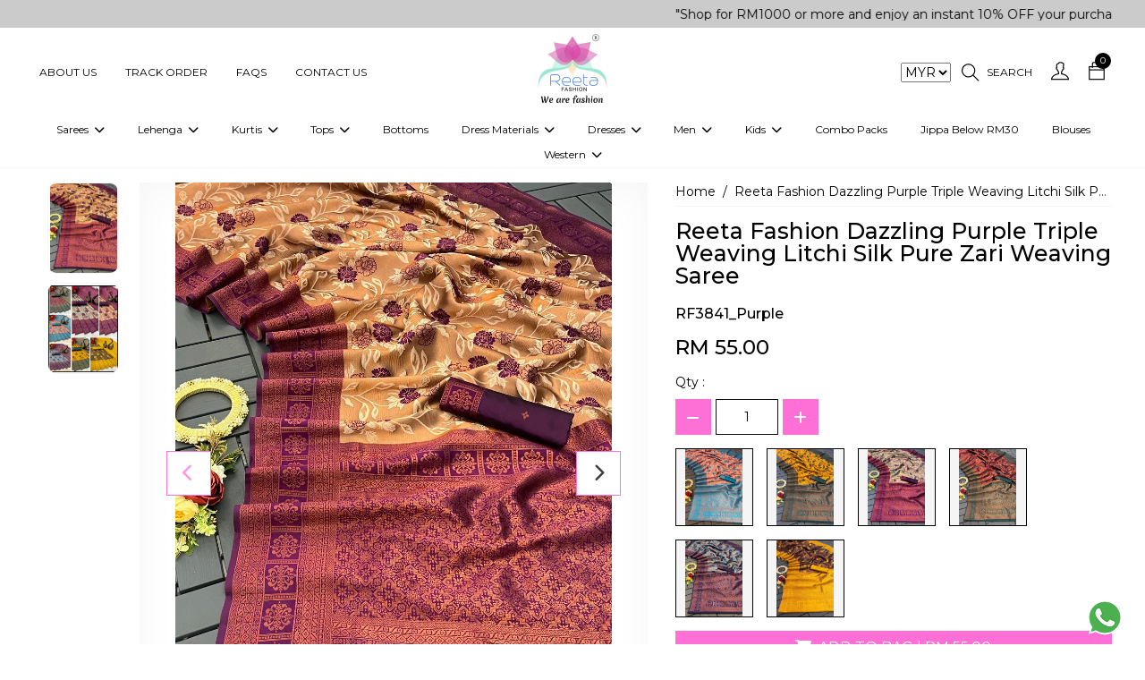

--- FILE ---
content_type: text/html; charset=UTF-8
request_url: https://reetafashion.com.my/products/reeta-fashion-dazzling-purple-triple-weaving-litchi-silk-pure-zari-weaving-saree
body_size: 32075
content:
<!DOCTYPE html>
<html lang="en" xmlns="http://www.w3.org/1999/html">

<head>
	 <title>Reeta Fashion Dazzling Purple Triple Weaving Litchi Silk Pure Zari Weaving Saree | Reeta Fashion</title>
	 <meta name="keywords" content="At Reeta fashion, you can Buy Indian Ethnic Wear Online For Women each and every style. Shop the latest collection of ethnic wear for women like Anarkali suits, Kurtis, lehenga, gowns, tops, sarees, dresses, western fusion outfits, dress materials, skirts, blouses &amp; many more. ">
	 <meta name="description" content="At Reeta fashion, you can Buy Indian Ethnic Wear Online For Women each and every style. Shop the latest collection of ethnic wear for women like Anarkali suits, Kurtis, lehenga, gowns, tops, sarees, dresses, western fusion outfits, dress materials, skirts, blouses &amp; many more. ">
<meta charset="UTF-8">
<meta name="viewport" content="width=device-width, height=device-height, initial-scale=1.0, maximum-scale=1.0"/>
<meta http-equiv="X-UA-Compatible" content="IE=edge"/>
<meta name="distribution" content="global">
<meta name="revisit-after" content="2 Days">
<meta name="robots" content="ALL">
<meta name="rating" content="8 YEARS">
<meta name="Language" content="en-us">
<meta name="GOOGLEBOT" content="NOARCHIVE">
<meta name="csrf-token" content="fLPExyp7xUu0h3MccsElMf0LALoUbcxtw9mMyyxs">
	 
	 <link rel="shortcut icon" href="https://webmerx.sgp1.cdn.digitaloceanspaces.com/reetafashion/setting/icon/1664794412.reeta-favicon.png" sizes="16X16">
	 <link rel="canonical" href="https://reetafashion.com.my/products/reeta-fashion-dazzling-purple-triple-weaving-litchi-silk-pure-zari-weaving-saree">
	 <!-- Swiper Js v5.1.3 -->
	 <link rel="stylesheet" href="https://reetafashion.com.my/public/assets/css/swiper-bundle.min.css" type="text/css"/>
	 
	 <style>
       :root {
           --color-primary: #e800a6   !important;
           --color-secondary: #ffffff   !important;
           --text-color: #000000   !important;
           --color-light-shade: #f5f5f5   !important;
           --color-dark-shade: #000000   !important;
           --btn-outline-bg-color: #ffffff   !important;
           --btn-solid-bg-color: #ff70d7   !important;
           --btn-solid-txt-color: #ffffff   !important;
           --btn-outline-txt-color: #ff75da   !important;
           --header-primary-color: #ffffff   !important;
           --header-text-color: #000000   !important;
           --footer-primary-color: #f7b0e1   !important;
           --footer-text-color: #000000   !important;
		   --font_heading_text_color: #0f0f0f   !important;
           --font-common: &#039;Lato&#039;, sans-serif, sans-serif   !important;
           --font-heading:   &#039;Lato&#039;, sans-serif, serif   !important;
           --input-bg-color: #ffffff   !important;
           --input-txt-color: #00000028   !important;
           --input-border-color: #0f0f0f   !important;
       }
	 </style>
	 <!-- Google fonts -->
	 <link rel="preconnect" href="https://fonts.googleapis.com">
	 <link rel="preconnect" href="https://fonts.gstatic.com" crossorigin>
	 <link href="https://fonts.googleapis.com/css2?family=Noto+Sans:ital,wght@0,300;0,400;0,500;0,600;0,700;0,800;1,300;1,400;1,500;1,600;1,700;1,800&display=swap" rel="stylesheet">
	 <!-- Web fonts -->
	 <link rel="stylesheet" href="https://reetafashion.com.my/resources/assets/css/themify-icons.css" type="text/css"/>
	 <link rel="stylesheet" href="https://reetafashion.com.my/resources/assets/css/all.min.css" type="text/css"/>
	 <link rel="stylesheet" href="https://code.jquery.com/ui/1.13.3/themes/base/jquery-ui.css">
	 
	 
	 			<!-- Bootstrap CSS version 5^ -->
			<link rel="stylesheet" href="https://reetafashion.com.my/resources/assets/css/bootstrap.min.css" type="text/css"/>
			
			
			<!-- Custom style -->
			<link rel="stylesheet" href="https://reetafashion.com.my/resources/assets/css/global.css" type="text/css"/>
	 	 <!-- ------Component Wise Css  -->
	 <!-- Owl Carousel -->
	 <link rel="stylesheet" href="https://reetafashion.com.my/public/assets/css/owl.carousel.css" type="text/css"/>
	 <!-- Slick slider -->
	 <link rel="stylesheet" href="https://reetafashion.com.my/resources/assets/plugin/slick/slick.css">
	 <link rel="stylesheet" href="https://reetafashion.com.my/resources/assets/plugin/slick/slick-theme.css">
	 <link rel="stylesheet" href="https://reetafashion.com.my/resources/assets/plugin/aos/aos.css">
	 <link rel="stylesheet" href="https://reetafashion.com.my/public/assets/css/frontend/components.css"/>
	 <!-- Common scripts --->
<!-- <script src="https://code.jquery.com/jquery-3.5.1.min.js"></script> -->
<script src="https://code.jquery.com/jquery-3.7.1.js"></script>
<script src="https://code.jquery.com/ui/1.13.3/jquery-ui.js"></script>

<meta property="og:title" content=""/>
	 <meta property="og:type" content="website"/>
	 <meta property="og:url" content="https://reetafashion.com.my/products/reeta-fashion-dazzling-purple-triple-weaving-litchi-silk-pure-zari-weaving-saree"/>
	 <meta property="og:image" content="https://webmerx.sgp1.cdn.digitaloceanspaces.com/reetafashion/product_images/thumbnail/vHMyaM73jX-1714048264-1.webp"/>
	 <meta property="og:image:secure_url" content="https://webmerx.sgp1.cdn.digitaloceanspaces.com/reetafashion/product_images/thumbnail/vHMyaM73jX-1714048264-1.webp"/>
	 			<meta property="og:description" content="Reeta Fashion Dazzling Purple Triple Weaving Litchi Silk Pure Zari Weaving Saree"/>
	 	 <meta property="og:site_name" content="Reeta Fashion Malaysia"/>
	 <meta property="og:image:width" content="200"/>
	 <meta property="og:image:height" content="200"/>
	 			<meta property="product:availability" content="in stock">
	 	 <meta property="product:price:amount" content="55">
	 <meta property="product:price:currency" content="MYR">
	 <meta property="product:category" content="">


<script>
       $.getJSON("https://api.ipify.org?format=json", function (data) {
           $.ajax({
               url: "https://reetafashion.com.my/get-user-location",
               type: 'POST',
               dataType: 'json',
               headers: {
                   'X-CSRF-TOKEN': $('meta[name="csrf-token"]').attr('content')
               },
               data: data,
               success: function (response) {
                   $("#user-location").append(response.data.userState)
               },
               error: function (jqXHR) {
                   // console.log(jqXHR);
               }
           });
       });
	 </script>


	 <!-- Google tag (gtag.js) -->
<script async src="https://www.googletagmanager.com/gtag/js?id=G-8CKQ3GW16H"></script>
<script>
  window.dataLayer = window.dataLayer || [];
  function gtag(){dataLayer.push(arguments);}
  gtag('js', new Date());

  gtag('config', 'G-8CKQ3GW16H');
</script>

<!-- Facebook Pixel Code -->
	 	 <script>
       !function (f, b, e, v, n, t, s) {
           if (f.fbq) return;
           n = f.fbq = function () {
               n.callMethod ?
                   n.callMethod.apply(n, arguments) : n.queue.push(arguments)
           };
           if (!f._fbq) f._fbq = n;
           n.push = n;
           n.loaded = !0;
           n.version = '2.0';
           n.queue = [];
           t = b.createElement(e);
           t.async = !0;
           t.src = v;
           s = b.getElementsByTagName(e)[0];
           s.parentNode.insertBefore(t, s)
       }(window, document, 'script', 'https://connect.facebook.net/en_US/fbevents.js');
			 
			        fbq('init', 393054866660771)
			 
       fbq('track', 'PageView');
			  //events for product detail
					fbq('track', 'ViewContent', {
							content_name: "Reeta Fashion Dazzling Purple Triple Weaving Litchi Silk Pure Zari Weaving Saree",
							content_category: 'sarees',
							content_ids: '["' + "RF3841_Purple" + '"]',
							content_type: 'product',
							value: "55",
							currency: "INR"
					});
					window.dataLayer = window.dataLayer || [];
					dataLayer.push({
							'event': 'ProductDetailView',
							'ecommerce': {
									'detail': {
											'product_name': "Reeta Fashion Dazzling Purple Triple Weaving Litchi Silk Pure Zari Weaving Saree",
											'product_id': "RF3841_Purple",
											'product_price': "55",
											'user_currency': "INR",
											'products': [{
													'name': "Reeta Fashion Dazzling Purple Triple Weaving Litchi Silk Pure Zari Weaving Saree",         // Name or ID is required.
													'id': "RF3841_Purple",
													'price': "55"
											}]
									}
							}
					});
				 </script>
	 <noscript>
			<img height="1" width="1" src="https://www.facebook.com/tr?id=393054866660771&ev=PageView&noscript=1" alt="fb pixcell"/>
	 </noscript>


	 <style>
			:root{
   --color-primary: #10b9a6;
    --color-secondary: #ffffff;
    --color-text: #000000;
    --color-light-shade: #f5f5f5;
    --color-dark-shade: #00000028;
}

.ft-link.facebook-icon{
    background-color: #3b5998;
    color: #ffffff;
}
.ft-link.instagram-icon{
    background: linear-gradient(45deg, #f09433 0%,#e6683c 25%,#dc2743 50%,#cc2366 75%,#bc1888 
    100%);
    color: #ffffff;
}
.ft-link.twitter-icon{
    background: #1DA1F2;
    color: #ffffff;
}
.ft-link.pinterest-icon{
    background: #E60023;
    color: #ffffff;
}
.ft-link.youtube-icon{
    background: #FF0000;
    color: #ffffff;
}
.ft-link.tiktok-icon{
    background: #000000;
    color: #ffffff;
}
.ft-link.telegram-icon{
    background: #0088cc;
    color: #ffffff;
}
.pd-secure-icons img{
       width: 100%;
}
div.Description strong, tr.size {
display:none;}
.iti--allow-dropdown {
width:100% !important;
}
.stitching_options { display:none;}
.pd-detail-v3-section .related-varient-product-v3.size-variants ul li a .varient,
.pd-detail-v3-section .related-varient-product-v3.size-variants ul li a{width: fit-content !important;}
.pd-detail-v3-section .related-varient-product-v3.size-variants ul li a .varient{padding-inline: 10px}

.five-product-section  .discount-badge{left: 12px !important;}
@media(max-width: 576px){
    .header-v-six .menu-six-right-section .cm-nav-link{padding: 10px 8px;}
    .header-v-six .cart-badge{top: 0;}
    .search-input-six .search-form{top: -300px; }

}

@media(max-width: 399px){
    .header-v-six .menu-six-right-section .cm-nav-link i{font-size: 17px;}
    .header-v-six .menu-six-right-section .cm-nav-link{padding-inline: 10px;}
}

.pd-detail-v3-section .related-varient-product-v3 ul li a .varient{width: fit-content;padding-inline: 5px;}

@media(min-width: 1700px){
    .product-tab-slider-v1 .owl-item .six-product-section .product-image{height: 450px !important;object-fit: cover !important;}
}
.product-tab-slider-v1 .owl-item .six-product-section .product-image{border: none}


.five-product-section .pd-desc-block p {
  display: -webkit-box;
  -webkit-line-clamp: 1;
  -webkit-box-orient: vertical;  
  overflow: hidden;
}

.header-v-six .c-dropdown-six:hover .megamenu.mobile-sub-menu{min-width:  max-content;}
.header-v-six .c-dropdown-six .megamenu.mobile-sub-menu .child-menu-six{display: block;}
.header-v-six .child-menu-six .submenu-level-1 li{margin-bottom: 5px;}
.header-v-six .child-menu-six .submenu-level-1 li a{font-weight: normal; transition: 0.4s;}
.header-v-six .child-menu-six .submenu-level-1 li a:hover{opacity: 0.7;}
.header-v-six .c-dropdown-six:hover .megamenu.mobile-sub-menu .position-relative{    min-width: 200px !important;
    width: 100% !important;
    max-width: 200px !important;}
.shop-five .shop-five-slider .cat-decription{display:none;}
.pd-detail-v3-section .related-varient-product-v3 ul li a .varient{width: 100%;}
.pd-detail-v3-section .related-varient-product-v3 ul li a{min-width: 70px;width: 100%;text-align:center;}
.pd-detail-v3-section .related-varient-product-v3 ul li a .varient{width: 100%;}
.pd-detail-v3-section .related-varient-product-v3 ul li a input:checked ~ .varient{width: 100%;min-width: 70px;}
@media(min-width: 1300px){
    .shop-five-slider.cm-pd-grid-block{gap: 30px;}
    .shop-five .container.m-w-100 .cat-title{font-size: 20px !important;}
}
@media(min-width: 1200px){
    /* .shop-five-slider.cm-pd-grid-block{grid-template-columns: repeat(5, 1fr);grid-gap: 20px 10px;} */
    .shop-five .container.m-w-100 .cat-title{font-size: 17px !important;}
    .shop-five-slider.cm-pd-grid-block{grid-gap: 0;justify-content: center;display: flex;}
    .shop-five-slider .cm-pd-cat{width: 20%;padding: 20px;}
    .shop-five .shop-five-slider .shop-now-btn{min-width: 100%;}
}
@media(max-width: 991px){
    .shop-five-slider.cm-pd-grid-block{grid-template-columns: repeat(2, 1fr);gap: 30px;}
}
@media(max-width: 576px){
    .shop-five-slider.cm-pd-grid-block{grid-template-columns: repeat(1, 1fr);gap: 30px;}
}

/*07-01-2026 Start*/
.acc-nav-link:hover{
     background-color: var(--color-primary);
}
.pd-detail-v3-section .related-varient-product-v3.size-variants ul li a .varient{width: 100% !important;}
.collection-section .pd-price{
        padding-block: 7px;
}
.five-product-section .sale-price{
       color: #ffffff;
}
.product-item-5 .five-product-section .sale-price{
          color: #000000;
}
.container.m-w-100 .five-product-section .product-image,
.container.m-w-85 .five-product-section .product-image, 
.container.m-w-75 .five-product-section .product-image{
      height: 100% !important;
}
.product-section-five .product-image img,
.five-product-section .product-image img.product-image-five{
           object-fit: cover;
           aspect-ratio: 16/25;
}
.five-product-section .discount-badge{
           right: 15px !important;
           top: 0px  !important;
           left: unset !important;
}
.five-product-section .label-section{
           width: 100%;
}
.five-product-section .button-section .add-cart-btn{
         height: 40px;
         line-height: 25px;
}

@media(max-width: 1099px){
        .product-catalog-item-1.cm-pd-grid-block{
                grid-template-columns: repeat(3, 1fr);
        }
}
@media(max-width: 991px){
        .product-catalog-item-1.cm-pd-grid-block{
                grid-template-columns: repeat(2, 1fr);
        }
        .collection-section .product-image {
                min-height: 100%;
         }
        .product-details-table th, .product-details-table td{
                   font-size: 14px;
        }
}
@media(max-width: 767px){
        .five-product-section .new-label{
                   width: unset !important;
        }
         .five-product-section .button-section .add-cart-btn{
                 font-size: 13px !important;
        }
}

@media(max-width: 576px){
         .five-product-section .button-section{
                 display: block !important;
          }
          .five-product-section .button-section .add-cart-btn.js-quick-add-to-cart{
                 margin-top: 5px;;  
          }
          .five-product-section .button-section .add-cart-btn,
          .container.m-w-100 .five-product-section .sale-price,
          .container.m-w-100 .btn-common,
           .container.m-w-100 .five-product-section .button-section .add-cart-btn{
                 font-size: 12px !important;
          }
           .featured-product .container.m-w-100 .five-product-section .pd-title,
          .five-product-section .pd-desc-block p{
                    margin-bottom: 0;
          }
     .product-catalog-item-1.cm-pd-grid-block{
                grid-template-columns: repeat(1, 1fr);
}
         .product-item-5.cm-with-siderbar-col-4.cm-pd-grid-block{
                grid-template-columns: repeat(2, 1fr);
        }
        .product-section-five .product-image img, 
        .five-product-section .product-image img.product-image-five{
                aspect-ratio: 16 / 20;
        }
          .five-product-section .product-image, .featured-product .container.m-w-100 .five-product-section .product-image{
                      height: 100% !important;
                     min-height: 100%; 
           }
           .featured-product .container.m-w-100 .five-product-section .pd-title{font-size: 12px !important;}
           .best-seller-section .container-fluid,
           .header-v-six .container-fluid,
           .top-cat-section .container-fluid,
           .about-us-v1 .container-fluid,
           .collection-section .container-fluid,
           .collection-section .shop-action-block{
                       padding-inline: 0;
           }
           .five-product-section .button-section .add-cart-btn,
           .container.m-w-100 .five-product-section .button-section .add-cart-btn{
                            height: 35px !important;
                            line-height: 20px !important;
            }
.collection-section .pd-price{padding-block: 5px;}


}
	 </style>

	 <!-- Meta Pixel Code -->
<script>
!function(f,b,e,v,n,t,s)
{if(f.fbq)return;n=f.fbq=function(){n.callMethod?
n.callMethod.apply(n,arguments):n.queue.push(arguments)};
if(!f._fbq)f._fbq=n;n.push=n;n.loaded=!0;n.version='2.0';
n.queue=[];t=b.createElement(e);t.async=!0;
t.src=v;s=b.getElementsByTagName(e)[0];
s.parentNode.insertBefore(t,s)}(window, document,'script',
'https://connect.facebook.net/en_US/fbevents.js');
fbq('init', '393054866660771');
fbq('track', 'PageView');
</script>
<noscript><img height="1" width="1" style="display:none"
src="https://www.facebook.com/tr?id=393054866660771&ev=PageView&noscript=1"
/></noscript>
<!-- End Meta Pixel Code -->
<!-- Google tag (gtag.js) -->
<script async src="https://www.googletagmanager.com/gtag/js?id=G-WV56GPKJ98"></script>
<script>
    window.dataLayer = window.dataLayer || [];
    function gtag(){dataLayer.push(arguments);}
    gtag('js', new Date());

    gtag('config', 'G-WV56GPKJ98');
</script>
	 	 <link rel="stylesheet" href="https://reetafashion.com.my/resources/assets/plugin/fancybox/jquery.fancybox.min.css">
	 <style>
       .product-currentstock{
          position: absolute;
          opacity: 0;
          cursor: pointer;
          height: 100%;
          width: 100%;
          left: 0;
          right: 0;
          margin: 0 auto;
			}
			.video-height{
				height: 650px;
			}
			.video-height iframe{
				width: 100% !important;
				height: 100% !important;
			}
	 </style>

	 
	 <style>

       #website-loader {
           background: rgba(255, 255, 255, 0.64);
           height: 100%;
           left: 0;
           filter: alpha(opacity=100);
           position: fixed;
           text-align: center;
           top: 0;
           width: 100%;
           z-index: 999999999;
       }

       .loader-img {
           height: 100%;
           left: 0;
           position: fixed;
           top: 35%;
           width: 100%;
       }

       .loader-img > img {
           width: 120px;
       }
	 </style>
</head>

<body class="pds">
<div id="website-loader" style="display: none;">
	 <div class="loader-img">
			<img alt="Please wait" src="https://webmerx.sgp1.cdn.digitaloceanspaces.com/reetafashion/setting/icon/1646823424.Reeta Fashion Logo.png" width="150"/>
			<h2 style="text-align: center;">Please Wait..</h2>
	 </div>
</div>
<div class="main main-wrapper">
	 			<header>
	 							 <section class="announcement-section-v1 section-selectable">
	 <div class="top-offer" style="background-color: #cbcbcb;color: #000000">
			<div class="container-fluid">
				 <div class="container c-container">
						<div class="row">
							 <div class="col-md-12">
									<div class="top-offer-txt">
										 <p class="tof-text">
																									 <marquee>
																															 <div class="mq-text">
																		"Shop for RM1000 or more and enjoy an instant 10% OFF your purchase. " | "✨Get 5% OFF on RM500+ Purchases!🌺🎁" | "Download the Reeta Fashion App and get an EXTRA 5% OFF on your shopping."
																 </div>
																												 </marquee>
																						 </p>
									</div>
							 </div>
						</div>
				 </div>
			</div>
	 </div>
</section>
							 <div class="header-v-six section-selectable">
	 <nav class="navbar navbar-expand-lg cm-navbar">
			<div class="container-fluid">
				 <div class="container m-w-100">
						<div class="row align-items-center justify-content-between gx-0 w-100">
							 <div class="col-md-5 col-2 menu-six-left-section">
									<ul class="nav align-items-center justify-content-start">
										 <li class="nav-item action-li d-lg-none toggle-icon-header-six">
												<button class="btn c-nav-toggler-six">
													<i class="fa-solid fa-bars"></i>
													 <!-- <svg xmlns="http://www.w3.org/2000/svg" xmlns:xlink="http://www.w3.org/1999/xlink" width="20" height="20" viewBox="0 0 20 20">
															<defs>
																 <pattern id="pattern" preserveAspectRatio="none" width="100%" height="100%" viewBox="0 0 512 512">
																		<image width="512" height="512" xlink:href="[data-uri]"/>
																 </pattern>
															</defs>
															<rect id="text" width="20" height="20" rx="10" transform="translate(20 20) rotate(180)" fill="url(#pattern)"/>
													 </svg> -->
												</button>
										 </li>
										 																									 <li class="nav-item action-li d-none d-lg-block">
															<a href="https://reetafashion.com.my/pages/about-us" class="nav-link cm-nav-link">
																 About Us
															</a>
													 </li>
																									 <li class="nav-item action-li d-none d-lg-block">
															<a href="https://reetafashion.com.my/track-my-order" class="nav-link cm-nav-link">
																 Track Order
															</a>
													 </li>
																									 <li class="nav-item action-li d-none d-lg-block">
															<a href="https://reetafashion.com.my/pages/faqs" class="nav-link cm-nav-link">
																 FAQs
															</a>
													 </li>
																									 <li class="nav-item action-li d-none d-lg-block">
															<a href="https://reetafashion.com.my/contact-us" class="nav-link cm-nav-link">
																 Contact Us
															</a>
													 </li>
																						 									</ul>
							 </div>
							 
							 <div class="col-md-2 col-6">
									<div class="brand-block">
										 <a href="https://reetafashion.com.my" class="brand-link">
												<img alt="Reeta Fashion logo" src="https://webmerx.sgp1.cdn.digitaloceanspaces.com/reetafashion/setting/icon/1687245556.reetafashionlogo.jpeg" class="img-fluid nav-brand">
										 </a>
									</div>
							 </div>
							 
							 
							 <div class="cm-nav-col col-md-5 col-4 menu-six-right-section">
									<ul class="nav align-items-center justify-content-end">
																																		<li class="nav-item action-li">
														<select name="currency_selector" id="currency_selector" class="currency_selector" style="margin-right: 7px;">
																																<option value="MYR"
																	selected>
																		MYR
																	</option>
																													</select>
												</li>
																																 <li class="nav-item action-li">
												<a href="javascript:void(0);" class="nav-link cm-nav-link search-icon-six pe-sm-3">
													<i class="ti-search"></i>
													<span class="d-none d-sm-block ms-2"> Search</span>
												</a>
										 </li>
										 <li class="nav-item action-li">
												<a href="https://reetafashion.com.my/login" class="nav-link cm-nav-link pe-sm-3">
													<i class="ti-user"></i>
												</a>
										 </li>
										 <li class="nav-item action-li cart-li">
											 <span class="cart-badge" id="cart-count-badge"></span>
												<a href="https://reetafashion.com.my/cart" class="nav-link cm-nav-link pe-sm-3">
													 <i class="ti-bag"></i>
												</a>
										 </li>
									</ul>
							 </div>
							 <div class="col-lg-12 col menu-six-category-section">
									<div class="menu-bar menu-bar-center">
										 
										 <ul class="nav justify-content-center cm-menubar">
												<li class="nav-item action-li d-lg-none">
													 <h5 class="nav-link cm-menu-link page-scroll mb-0">
															Menu <span class="close-icon-btn-menu-six"><i class="fa-solid fa-xmark"></i></span>
													 </h5>
												</li>
																									 															<li class="nav-item action-li c-dropdown-six">
																 <a href="https://reetafashion.com.my/collections/sarees" class="nav-link cm-menu-link page-scroll">
																		Sarees
																																					 <span class="ps-1">
																					<i class="fa-solid fa-chevron-down dropdown-icon">
																					</i>
																			 </span>
																																		 </a>
																 																		<div class="megamenu mobile-sub-menu">
																			 <div class="position-relative child-menu-six">
																																											 <ul class="submenu-level-1">
																								<li>
																									 <a href="https://reetafashion.com.my/collections/celebrity-sarees">Celebrity Sarees</a>
																									 																								</li>
																						 </ul>
																																											 <ul class="submenu-level-1">
																								<li>
																									 <a href="https://reetafashion.com.my/collections/embellished-sarees">Embellished Sarees</a>
																									 																								</li>
																						 </ul>
																																											 <ul class="submenu-level-1">
																								<li>
																									 <a href="https://reetafashion.com.my/collections/printed-sarees">Printed Sarees</a>
																									 																								</li>
																						 </ul>
																																											 <ul class="submenu-level-1">
																								<li>
																									 <a href="https://reetafashion.com.my/collections/plain-sarees">Plain Sarees</a>
																									 																								</li>
																						 </ul>
																																											 <ul class="submenu-level-1">
																								<li>
																									 <a href="https://reetafashion.com.my/collections/ready-to-wear-sarees">Ready to  Wear Sarees For Women</a>
																									 																								</li>
																						 </ul>
																																								 </div>
																		</div>
																 															</li>
													 															<li class="nav-item action-li c-dropdown-six">
																 <a href="https://reetafashion.com.my/collections/lehenga-choli" class="nav-link cm-menu-link page-scroll">
																		Lehenga
																																					 <span class="ps-1">
																					<i class="fa-solid fa-chevron-down dropdown-icon">
																					</i>
																			 </span>
																																		 </a>
																 																		<div class="megamenu mobile-sub-menu">
																			 <div class="position-relative child-menu-six">
																																											 <ul class="submenu-level-1">
																								<li>
																									 <a href="https://reetafashion.com.my/collections/embellished-lehenga-choli">Embellished Lehenga Choli</a>
																									 																								</li>
																						 </ul>
																																											 <ul class="submenu-level-1">
																								<li>
																									 <a href="https://reetafashion.com.my/collections/printed-lehenga-choli">Printed Lehenga Choli</a>
																									 																								</li>
																						 </ul>
																																								 </div>
																		</div>
																 															</li>
													 															<li class="nav-item action-li c-dropdown-six">
																 <a href="https://reetafashion.com.my/collections/Kurtis" class="nav-link cm-menu-link page-scroll">
																		Kurtis
																																					 <span class="ps-1">
																					<i class="fa-solid fa-chevron-down dropdown-icon">
																					</i>
																			 </span>
																																		 </a>
																 																		<div class="megamenu mobile-sub-menu">
																			 <div class="position-relative child-menu-six">
																																											 <ul class="submenu-level-1">
																								<li>
																									 <a href="https://reetafashion.com.my/collections/embellished-kurtis">Embellished Kurtis</a>
																									 																								</li>
																						 </ul>
																																											 <ul class="submenu-level-1">
																								<li>
																									 <a href="https://reetafashion.com.my/collections/digital-printed-kurtis">Digital Printed Kurtis</a>
																									 																								</li>
																						 </ul>
																																											 <ul class="submenu-level-1">
																								<li>
																									 <a href="https://reetafashion.com.my/collections/printed-kurtis">Printed Kurtis</a>
																									 																								</li>
																						 </ul>
																																											 <ul class="submenu-level-1">
																								<li>
																									 <a href="https://reetafashion.com.my/collections/plain-kurtis">Plain Kurtis</a>
																									 																								</li>
																						 </ul>
																																											 <ul class="submenu-level-1">
																								<li>
																									 <a href="https://reetafashion.com.my/collections/maternity-kurti">Maternity Kurti</a>
																									 																								</li>
																						 </ul>
																																								 </div>
																		</div>
																 															</li>
													 															<li class="nav-item action-li c-dropdown-six">
																 <a href="https://reetafashion.com.my/collections/tops" class="nav-link cm-menu-link page-scroll">
																		Tops
																																					 <span class="ps-1">
																					<i class="fa-solid fa-chevron-down dropdown-icon">
																					</i>
																			 </span>
																																		 </a>
																 																		<div class="megamenu mobile-sub-menu">
																			 <div class="position-relative child-menu-six">
																																											 <ul class="submenu-level-1">
																								<li>
																									 <a href="https://reetafashion.com.my/collections/embellished-tops">Embellished Tops</a>
																									 																								</li>
																						 </ul>
																																											 <ul class="submenu-level-1">
																								<li>
																									 <a href="https://www.reetafashion.com.my/collections/digital-printed-tops">Digital Printed Tops</a>
																									 																								</li>
																						 </ul>
																																											 <ul class="submenu-level-1">
																								<li>
																									 <a href="https://www.reetafashion.com.my/collections/printed-tops">Printed Tops</a>
																									 																								</li>
																						 </ul>
																																											 <ul class="submenu-level-1">
																								<li>
																									 <a href="https://www.reetafashion.com.my/collections/plain-tops">Plain Tops</a>
																									 																								</li>
																						 </ul>
																																								 </div>
																		</div>
																 															</li>
													 															<li class="nav-item action-li ">
																 <a href="https://www.reetafashion.com.my/collections/bottoms" class="nav-link cm-menu-link page-scroll">
																		Bottoms
																																		 </a>
																 															</li>
													 															<li class="nav-item action-li c-dropdown-six">
																 <a href="https://reetafashion.com.my/collections/dress-materials-1" class="nav-link cm-menu-link page-scroll">
																		Dress Materials
																																					 <span class="ps-1">
																					<i class="fa-solid fa-chevron-down dropdown-icon">
																					</i>
																			 </span>
																																		 </a>
																 																		<div class="megamenu mobile-sub-menu">
																			 <div class="position-relative child-menu-six">
																																											 <ul class="submenu-level-1">
																								<li>
																									 <a href="https://reetafashion.com.my/collections/embellished-dress-materials">Embellished Dress Materials</a>
																									 																								</li>
																						 </ul>
																																											 <ul class="submenu-level-1">
																								<li>
																									 <a href="https://reetafashion.com.my/collections/printed-dress-materials">Printed Dress Materials</a>
																									 																								</li>
																						 </ul>
																																								 </div>
																		</div>
																 															</li>
													 															<li class="nav-item action-li c-dropdown-six">
																 <a href="https://reetafashion.com.my/collections/dresses" class="nav-link cm-menu-link page-scroll">
																		Dresses
																																					 <span class="ps-1">
																					<i class="fa-solid fa-chevron-down dropdown-icon">
																					</i>
																			 </span>
																																		 </a>
																 																		<div class="megamenu mobile-sub-menu">
																			 <div class="position-relative child-menu-six">
																																											 <ul class="submenu-level-1">
																								<li>
																									 <a href="https://reetafashion.com.my/collections/salwar-suits">Salwar Suits</a>
																									 																								</li>
																						 </ul>
																																											 <ul class="submenu-level-1">
																								<li>
																									 <a href="https://reetafashion.com.my/collections/kurti-sets">Kurti Sets</a>
																									 																								</li>
																						 </ul>
																																											 <ul class="submenu-level-1">
																								<li>
																									 <a href="https://reetafashion.com.my/collections/indo-western-dresses">Indo-Western Dresses</a>
																									 																								</li>
																						 </ul>
																																											 <ul class="submenu-level-1">
																								<li>
																									 <a href="https://reetafashion.com.my/collections/western-fusion-outfits">Western Fusion Outfits</a>
																									 																								</li>
																						 </ul>
																																											 <ul class="submenu-level-1">
																								<li>
																									 <a href="https://reetafashion.com.my/collections/western-dresses">Western Dresses</a>
																									 																								</li>
																						 </ul>
																																											 <ul class="submenu-level-1">
																								<li>
																									 <a href="https://reetafashion.com.my/collections/gowns-1">Gowns</a>
																									 																								</li>
																						 </ul>
																																											 <ul class="submenu-level-1">
																								<li>
																									 <a href="https://reetafashion.com.my/collections/reeta-fashion-exclusive-gown-saree">Gown Saree</a>
																									 																								</li>
																						 </ul>
																																								 </div>
																		</div>
																 															</li>
													 															<li class="nav-item action-li c-dropdown-six">
																 <a href="https://reetafashion.com.my/collections/mens-wear" class="nav-link cm-menu-link page-scroll">
																		Men
																																					 <span class="ps-1">
																					<i class="fa-solid fa-chevron-down dropdown-icon">
																					</i>
																			 </span>
																																		 </a>
																 																		<div class="megamenu mobile-sub-menu">
																			 <div class="position-relative child-menu-six">
																																											 <ul class="submenu-level-1">
																								<li>
																									 <a href="https://reetafashion.com.my/collections/mens-wear">Mens Wear</a>
																									 																								</li>
																						 </ul>
																																											 <ul class="submenu-level-1">
																								<li>
																									 <a href="https://www.reetafashion.com.my/collections/jippa">Jippa</a>
																									 																								</li>
																						 </ul>
																																											 <ul class="submenu-level-1">
																								<li>
																									 <a href="https://reetafashion.com.my/collections/kurtas">Kurtas</a>
																									 																								</li>
																						 </ul>
																																											 <ul class="submenu-level-1">
																								<li>
																									 <a href="https://reetafashion.com.my/collections/kurta-sets-1">Kurta Sets</a>
																									 																								</li>
																						 </ul>
																																											 <ul class="submenu-level-1">
																								<li>
																									 <a href="https://reetafashion.com.my/collections/vesti">Vesti</a>
																									 																								</li>
																						 </ul>
																																								 </div>
																		</div>
																 															</li>
													 															<li class="nav-item action-li c-dropdown-six">
																 <a href="https://reetafashion.com.my/collections/kids-wear" class="nav-link cm-menu-link page-scroll">
																		Kids
																																					 <span class="ps-1">
																					<i class="fa-solid fa-chevron-down dropdown-icon">
																					</i>
																			 </span>
																																		 </a>
																 																		<div class="megamenu mobile-sub-menu">
																			 <div class="position-relative child-menu-six">
																																											 <ul class="submenu-level-1">
																								<li>
																									 <a href="https://reetafashion.com.my/collections/kids-lehengas">Kids Lehengas</a>
																									 																								</li>
																						 </ul>
																																											 <ul class="submenu-level-1">
																								<li>
																									 <a href="https://reetafashion.com.my/collections/kids-kurti">Kids Kurti</a>
																									 																								</li>
																						 </ul>
																																											 <ul class="submenu-level-1">
																								<li>
																									 <a href="https://reetafashion.com.my/collections/boys-kids-kurta">Boy&#039;s kids kurta</a>
																									 																								</li>
																						 </ul>
																																											 <ul class="submenu-level-1">
																								<li>
																									 <a href="https://reetafashion.com.my/collections/kids-gown">kid&#039;s gown</a>
																									 																								</li>
																						 </ul>
																																											 <ul class="submenu-level-1">
																								<li>
																									 <a href="https://reetafashion.com.my/collections/kids-saree">Kid&#039;s Saree</a>
																									 																								</li>
																						 </ul>
																																											 <ul class="submenu-level-1">
																								<li>
																									 <a href="https://reetafashion.com.my/collections/boys-jippa-shirt">Boy&#039;s Jippa/Shirt</a>
																									 																								</li>
																						 </ul>
																																											 <ul class="submenu-level-1">
																								<li>
																									 <a href="https://reetafashion.com.my/collections/kids-western-wear">Kid&#039;s Western Wear</a>
																									 																								</li>
																						 </ul>
																																								 </div>
																		</div>
																 															</li>
													 															<li class="nav-item action-li ">
																 <a href="https://reetafashion.com.my/collections/combo-packs" class="nav-link cm-menu-link page-scroll">
																		Combo Packs
																																		 </a>
																 															</li>
													 															<li class="nav-item action-li ">
																 <a href="https://www.reetafashion.com.my/collections/jippa-below-rm30" class="nav-link cm-menu-link page-scroll">
																		Jippa Below RM30
																																		 </a>
																 															</li>
													 															<li class="nav-item action-li ">
																 <a href="https://reetafashion.com.my/collections/blouses" class="nav-link cm-menu-link page-scroll">
																		Blouses
																																		 </a>
																 															</li>
													 															<li class="nav-item action-li c-dropdown-six">
																 <a href="https://reetafashion.com.my/collections/western-wears" class="nav-link cm-menu-link page-scroll">
																		Western
																																					 <span class="ps-1">
																					<i class="fa-solid fa-chevron-down dropdown-icon">
																					</i>
																			 </span>
																																		 </a>
																 																		<div class="megamenu mobile-sub-menu">
																			 <div class="position-relative child-menu-six">
																																											 <ul class="submenu-level-1">
																								<li>
																									 <a href="https://reetafashion.com.my/collections/two-piece">Two-Piece</a>
																									 																								</li>
																						 </ul>
																																											 <ul class="submenu-level-1">
																								<li>
																									 <a href="https://reetafashion.com.my/collections/co-rd-set">Co-rd Set</a>
																									 																								</li>
																						 </ul>
																																											 <ul class="submenu-level-1">
																								<li>
																									 <a href="https://reetafashion.com.my/collections/3-piece-set">3 Piece Set</a>
																									 																								</li>
																						 </ul>
																																											 <ul class="submenu-level-1">
																								<li>
																									 <a href="https://reetafashion.com.my/collections/one-peice-dress">One peice dress</a>
																									 																								</li>
																						 </ul>
																																											 <ul class="submenu-level-1">
																								<li>
																									 <a href="https://reetafashion.com.my/collections/shrug">Shrug</a>
																									 																								</li>
																						 </ul>
																																											 <ul class="submenu-level-1">
																								<li>
																									 <a href="https://reetafashion.com.my/collections/jumpsuit">Jumpsuit</a>
																									 																								</li>
																						 </ul>
																																											 <ul class="submenu-level-1">
																								<li>
																									 <a href="https://reetafashion.com.my/collections/track-suit">Track Suit</a>
																									 																								</li>
																						 </ul>
																																											 <ul class="submenu-level-1">
																								<li>
																									 <a href="https://reetafashion.com.my/collections/western-top">Western top</a>
																									 																								</li>
																						 </ul>
																																											 <ul class="submenu-level-1">
																								<li>
																									 <a href="https://reetafashion.com.my/collections/t-shirts">T-Shirts</a>
																									 																								</li>
																						 </ul>
																																								 </div>
																		</div>
																 															</li>
													 																						 </ul>
									</div>
							 </div>
							 <div class="col-md-12 col-12 search-input-six">
									
									<form class="search-form" action="https://reetafashion.com.my/collections">
										 <div class="search-form">
												<div class="nav-search-bar">
													 <input type="text" class="form-control" placeholder="Search for Products, Brands and More" name="search">
													 <a class="btn  close-icon-btn-search-six"><i class="fa-solid fa-xmark"></i></a>
												</div>
										 </div>
									</form>
							 </div>
						</div>
				 </div>
			</div>
	 </nav>
</div>


				 </header>

	 	 
	 	 							 <section class="pd-detail-v3-section mt-3 mb-5">
	 <div class="container-fluid">
			<div class="container m-w-100">
				 <div class="row">
						<div class="col-lg-7 col-md-12">
							 <!-- new pd slider start -->
							 <div class="pd-slider-block">
									<div class="pds-second">
										 <div class="pd-slider pd-nav-v3">
												<div class="pds-item">
													 <img src="https://webmerx.sgp1.cdn.digitaloceanspaces.com/reetafashion/product_images/vHMyaM73jX-1714048264-1.webp"
																class="img-fluid pds-img" alt="">
												</div>
																																					 															<div class="pds-item">
																 <img src="https://webmerx.sgp1.cdn.digitaloceanspaces.com/reetafashion/product_images/IUNDLCGmM6-1714048269-2.webp" class="img-fluid pds-img"
																			alt="">
															</div>
													 																								
																						 </div>
									</div>
									<div class="pds-first">
										 <div class="pd-slider pd-lg-slider-v3">
												<div class="pds-item"
														 data-src="https://webmerx.sgp1.cdn.digitaloceanspaces.com/reetafashion/product_images/vHMyaM73jX-1714048264-1.webp">
													 <div class="image-box-v3">
															<img src="https://webmerx.sgp1.cdn.digitaloceanspaces.com/reetafashion/product_images/vHMyaM73jX-1714048264-1.webp"
																	 class="img-fluid " alt="">
													 </div>
												</div>
																																					 															<div class="pds-item" data-src="https://webmerx.sgp1.cdn.digitaloceanspaces.com/reetafashion/product_images/IUNDLCGmM6-1714048269-2.webp" data-fancybox="gallery">
																 <div class="image-box-v3">
																		<img src="https://webmerx.sgp1.cdn.digitaloceanspaces.com/reetafashion/product_images/IUNDLCGmM6-1714048269-2.webp" class="img-fluid " alt="">
																 </div>
															</div>
													 																																		 </div>
									</div>
							 </div>
							 <!-- new pd slider end -->
						</div>
						<div class="col-lg-5 col-sm-12">
							 <div class="product-detail-v3-breadcrumb">
									<nav aria-label="breadcrumb">
										 <ol class="breadcrumb mb-0">
												<li class="breadcrumb-item">
													 <a href="https://reetafashion.com.my" class="br-link">Home</a>
												</li>
												<li class="breadcrumb-item">
													 <a href="" class="br-link">Reeta Fashion Dazzling Purple Triple Weaving Litchi Silk Pure Zari Weaving Saree</a>
												</li>
										 </ol>
									</nav>
							 </div>
							 <form name="attributes" id="productForm" method="post">
									<div class="pd-detail-box">
										 <h1 class="product-item-name">
												Reeta Fashion Dazzling Purple Triple Weaving Litchi Silk Pure Zari Weaving Saree
										 </h1>
																				 <h4 class="product-item-sub-title">
												RF3841_Purple
										 </h4>
										 <h4 class="product-price-v3">
												RM 55.00
																						 </h4>
																				 										 										 <!--<div class="product-varient-v3">
													 <div class="related-varient-product-v3">
															<ul>
																 <li>
																		<a href="javascript:void(0)" class="active">
																			 <span class="varient-blue varient"></span>
																		</a>
																 </li>
																 <li>
																		<a href="javascript:void(0)">
																			 <span class="varient-red varient"></span>
																		</a>
																 </li>
																 <li>
																		<a href="javascript:void(0)">
																			 <span class="varient-pink varient"></span>
																		</a>
																 </li>
																 <li>
																		<a href="javascript:void(0)">
																			 <span class="varient-green varient"></span>
																		</a>
																 </li>
																 <li>
																		<a href="javascript:void(0)">
																			 <span class="varient-yellow varient"></span>
																		</a>
																 </li>
																 <li>
																		<a href="javascript:void(0)">
																			 <span class="varient-orange varient"></span>
																		</a>
																 </li>
															</ul>
													 </div>
													 <div class="size-varient-product-v3">
															<ul>
																 <li class="active">
																		<button class="btn size-btn">S</button>
																 </li>
																 <li>
																		<button class="btn size-btn">M</button>
																 </li>
																 <li>
																		<button class="btn size-btn">L</button>
																 </li>
																 <li>
																		<button class="btn size-btn">XL</button>
																 </li>
																 <li>
																		<button class="btn size-btn">XXXL</button>
																 </li>
															</ul>
													 </div>
												</div>-->
										 <div class="product-varient-v3">
																									 																						 </div>
										 										 <div class="qty-block">
												<label for="qty" class="cm-sm-title">Qty : </label>
												<div class="custom-qty">
													 <button class="reduced btn btn-qty prod-qtyminus" type="button">
															<i class="fa fa-minus"></i>
													 </button>
													 <input type="text" name="quantity" class="form-control" id="qty"
																	value="1" min="1" max="120">
													 <button class="increasebtn btn btn-qty prod-qtyplus" type="button">
															<i class="fa fa-plus"></i>
													 </button>
												</div>
										 </div>
										 										 	<div class="related-varient-product">
												<ul>
													 															<li>
																 <a href="https://reetafashion.com.my/products/reeta-fashion-dazzling-blue-triple-weaving-litchi-silk-pure-zari-weaving-saree">
																		<img class="related-varient-product-image"
																				 src="https://webmerx.sgp1.cdn.digitaloceanspaces.com/reetafashion/product_images/thumbnail/ozZ5TYEOnC-1714048450-1.webp"
																				 alt="Reeta Fashion Dazzling Blue Triple Weaving Litchi Silk Pure Zari Weaving Saree">
																 </a>
															</li>
													 															<li>
																 <a href="https://reetafashion.com.my/products/reeta-fashion-dazzling-dark-green-triple-weaving-litchi-silk-pure-zari-weaving-saree">
																		<img class="related-varient-product-image"
																				 src="https://webmerx.sgp1.cdn.digitaloceanspaces.com/reetafashion/product_images/thumbnail/CFa7m59uwt-1714048421-1.webp"
																				 alt="Reeta Fashion Dazzling Dark Green Triple Weaving Litchi Silk Pure Zari Weaving Saree">
																 </a>
															</li>
													 															<li>
																 <a href="https://reetafashion.com.my/products/reeta-fashion-dazzling-dark-purple-triple-weaving-litchi-silk-pure-zari-weaving-saree">
																		<img class="related-varient-product-image"
																				 src="https://webmerx.sgp1.cdn.digitaloceanspaces.com/reetafashion/product_images/thumbnail/Y4p8XNP0cJ-1714048391-1.webp"
																				 alt="Reeta Fashion Dazzling Dark Purple Triple Weaving Litchi Silk Pure Zari Weaving Saree">
																 </a>
															</li>
													 															<li>
																 <a href="https://reetafashion.com.my/products/reeta-fashion-dazzling-green-triple-weaving-litchi-silk-pure-zari-weaving-saree">
																		<img class="related-varient-product-image"
																				 src="https://webmerx.sgp1.cdn.digitaloceanspaces.com/reetafashion/product_images/thumbnail/vjZFohtyQS-1714048312-1.webp"
																				 alt="Reeta Fashion Dazzling Green Triple Weaving Litchi Silk Pure Zari Weaving Saree">
																 </a>
															</li>
													 															<li>
																 <a href="https://reetafashion.com.my/products/reeta-fashion-dazzling-navy-blue-triple-weaving-litchi-silk-pure-zari-weaving-saree">
																		<img class="related-varient-product-image"
																				 src="https://webmerx.sgp1.cdn.digitaloceanspaces.com/reetafashion/product_images/thumbnail/H1TNZR00i2-1714048286-1.webp"
																				 alt="Reeta Fashion Dazzling Navy Blue Triple Weaving Litchi Silk Pure Zari Weaving Saree">
																 </a>
															</li>
													 															<li>
																 <a href="https://reetafashion.com.my/products/reeta-fashion-dazzling-yellow-triple-weaving-litchi-silk-pure-zari-weaving-saree">
																		<img class="related-varient-product-image"
																				 src="https://webmerx.sgp1.cdn.digitaloceanspaces.com/reetafashion/product_images/thumbnail/GknhlEFgUL-1714048236-1.webp"
																				 alt="Reeta Fashion Dazzling Yellow Triple Weaving Litchi Silk Pure Zari Weaving Saree">
																 </a>
															</li>
													 												</ul>
										 	</div>
										

										


										 <div class="add-cart-btn-section">
												<button class="btn add-cart-btn add-to-cart" data-type="1"  >
													 <i class="fa-solid fa-cart-shopping me-1"></i>
													 <span>
													 															ADD TO BAG
													 													 </span>
													  |
													 <span class="product-final-price-btn">RM 55.00</span>
													 <span class="spinner-border spinner-border-sm d-none"></span>
												</button>
										 </div>

										


										 <div class="pd-social-block mb-3">
												<label for="qty" class="cm-sm-title">Share this : </label>
												<div class="a2a_kit a2a_kit_size_32 a2a_default_style">
													 <a class="a2a_dd" href="https://www.addtoany.com/share"></a>
													 <a class="a2a_button_whatsapp"></a>
													 <a class="a2a_button_facebook"></a>
													 <!-- <a class="a2a_button_telegram"></a> -->
													 <a class="a2a_button_facebook_messenger"></a>
												</div>
										 </div>
										 <div class="product-rules-decription">
												
												<p class="product-decription">
													 <span><img src="https://zoevacosmetics.com/cdn/shop/files/delivery-pdp-icon_240x.png" class="product-decription-img" alt=""></span>
																										 	
													 																													Guaranteed Delivery within 10-15 working Days to your doorstep! <br/><br/><b>Disclaimer : </b>Product Color May Slightly Vary Due To Photographic Lighting, Sources Or Your Monitor Settings.
																																																				</p>
										 </div>
										 <div class="product-decription-section">
												<p class="product-decription">
													 <p>Reeta Fashion Dazzling Purple Triple Weaving Litchi Silk Pure Zari Weaving Saree</p>
												</p>
										 </div>
										 <div class="accordion" id="accordionExample">
												
												
												<div class="accordion-item">
													 <h2 class="accordion-header" id="headingOne">
															<button class="accordion-button" type="button" data-bs-toggle="collapse" data-bs-target="#product-decription" aria-expanded="true" aria-controls="ingredients">
																 Product Description
															</button>
													 </h2>
													 <div id="product-decription" class="accordion-collapse collapse show" data-bs-parent="#product-decription">
															<div class="accordion-body">
																 <div class="Description prod-specification">
																																					 <div class="table-responsive">
																					<table border="0" cellpadding="3" cellspacing="3">
																						 <tbody>
																						 																								<tr class="product_content">
																									 <td>Product Content:</td>
																									 <td>
																																																							 Saree, Blouse
																																																				 </td>
																								</tr>
																						 																								<tr class="saree_length">
																									 <td>Saree Length:</td>
																									 <td>
																																																							 5.5 Meters
																																																				 </td>
																								</tr>
																						 																								<tr class="blouse_length">
																									 <td>Blouse Length:</td>
																									 <td>
																																																							 0.8 Meters
																																																				 </td>
																								</tr>
																						 																								<tr class="weight">
																									 <td>Weight:</td>
																									 <td>
																																																							 600 Grams
																																																				 </td>
																								</tr>
																						 																								<tr class="color">
																									 <td>Color:</td>
																									 <td>
																																																							 Purple
																																																				 </td>
																								</tr>
																						 																								<tr class="saree_fabric">
																									 <td>Saree Fabric:</td>
																									 <td>
																																																							 Triple Weaving Litchi Silk
																																																				 </td>
																								</tr>
																						 																								<tr class="occasion">
																									 <td>Occasion:</td>
																									 <td>
																																																							 Party, Wedding, Ceremony, Engagement
																																																				 </td>
																								</tr>
																						 																								<tr class="blouse_color">
																									 <td>Blouse Color:</td>
																									 <td>
																																																							 Purple
																																																				 </td>
																								</tr>
																						 																								<tr class="saree_work">
																									 <td>Saree Work:</td>
																									 <td>
																																																							 Pure Zari Weaving
																																																				 </td>
																								</tr>
																						 																						 </tbody>
																					</table>
																			 </div>
																																		 </div>
															</div>
													 </div>
												</div>
										 </div>
									</div>
							 </form>
						</div>
				 </div>
			</div>
	 </div>
</section>
							 <section class="pb-4 related-product-v3">
			<div class="container-fluid">
				 <div class="c-container">
						<div class="row align-items-center">
							 <div class="col-xl-3 col-lg-4 col-12">
									<div class="heading-block mb-xs-15">
										 <h2 class="main-heading rlt-title text-center">
												<span>
													 You may also like
												</span>
										 </h2>
									</div>
							 </div>
							 <div class="col-xl-9 col-lg-8 col-12">
									<div class="related-slider-v3  ">
										                                                                                                 <div class="pd-item-block">
	 <div class="product-item mb-30 five-product-section">
		
			<div class="label-section">
				 				 				
			</div>
			
			<div class="product-image">
				 <a href="https://reetafashion.com.my/products/launching-new-collection-dola-silk-saree-or-rf4482-lavender">
						<img src="https://webmerx.sgp1.cdn.digitaloceanspaces.com/reetafashion/product_images/thumbnail/7lSo2KW6hZ-1733749118-1.webp" loading="lazy" class="pd-img product-image-five" alt="Reeta Fashion">
				 </a>
				 
			</div>
			
			<div class="customer-review-section">
				<div class="star-icon-section">
					<span class="star"  style="width:0%"></span>
				</div>
				 <!-- <div class="star-icon-section">

						<span><i class="fa-regular fa-star"></i></span>
						<span><i class="fa-regular fa-star"></i></span>
						<span><i class="fa-regular fa-star"></i></span>
						<span><i class="fa-regular fa-star"></i></span>
						<span><i class="fa-regular fa-star"></i></span>
				 </div> -->
				 <!-- <div class="avrage-rating-section">
						<p class="avrage-rating-title">
							 
						</p>
				 </div> -->
				 <div class="rating-person-section">
						<p class="rating-person-title">
							 (0)
						</p>
				 </div>
			</div>
			
			<div class="pd-desc-block">
				 <p class="pd-title">
						Launching New Collection Dola Silk...
				 </p>
<!--				 <p class="pd-desc"><p>Launching New Collection Dola Silk Saree.</p></p>-->
				 <p class="pd-price">
					<span class="price sale-price">
							RM 40.00
						 					</span>
				 </p>
			</div>
			
						<div class="button-section">
				 						<a href="javascript:void(0)" class="btn add-cart-btn js-quick-add-to-cart" data-url="https://reetafashion.com.my/cart/store/8513">
							 Add to Cart
						</a>
				 			</div>
				 </div>

</div>                                                										                                                                                                 <div class="pd-item-block">
	 <div class="product-item mb-30 five-product-section">
		
			<div class="label-section">
				 				 				
			</div>
			
			<div class="product-image">
				 <a href="https://reetafashion.com.my/products/reeta-fashion-enchanting-wine-dola-silk-saree-foil-print-saree">
						<img src="https://webmerx.sgp1.cdn.digitaloceanspaces.com/reetafashion/product_images/thumbnail/LvhVNSmgH3-1712900516-2.webp" loading="lazy" class="pd-img product-image-five" alt="Reeta Fashion">
				 </a>
				 
			</div>
			
			<div class="customer-review-section">
				<div class="star-icon-section">
					<span class="star"  style="width:0%"></span>
				</div>
				 <!-- <div class="star-icon-section">

						<span><i class="fa-regular fa-star"></i></span>
						<span><i class="fa-regular fa-star"></i></span>
						<span><i class="fa-regular fa-star"></i></span>
						<span><i class="fa-regular fa-star"></i></span>
						<span><i class="fa-regular fa-star"></i></span>
				 </div> -->
				 <!-- <div class="avrage-rating-section">
						<p class="avrage-rating-title">
							 
						</p>
				 </div> -->
				 <div class="rating-person-section">
						<p class="rating-person-title">
							 (0)
						</p>
				 </div>
			</div>
			
			<div class="pd-desc-block">
				 <p class="pd-title">
						Reeta fashion Enchanting Wine Dola...
				 </p>
<!--				 <p class="pd-desc"><p>Reeta fashion Enchanting Wine Dola Silk Saree Foil Print Saree</p></p>-->
				 <p class="pd-price">
					<span class="price sale-price">
							RM 38.00
						 					</span>
				 </p>
			</div>
			
						<div class="button-section">
				 						<a href="javascript:void(0)" class="btn add-cart-btn js-quick-add-to-cart" data-url="https://reetafashion.com.my/cart/store/4362">
							 Add to Cart
						</a>
				 			</div>
				 </div>

</div>                                                										                                                                                                 <div class="pd-item-block">
	 <div class="product-item mb-30 five-product-section">
		
			<div class="label-section">
				 				 				
			</div>
			
			<div class="product-image">
				 <a href="https://reetafashion.com.my/products/reeta-fashion-conventional-sky-blue-soft-litchi-silk-zari-work-saree-352">
						<img src="https://webmerx.sgp1.cdn.digitaloceanspaces.com/reetafashion/product_images/thumbnail/cEuSUnXXZv-1695634430.webp" loading="lazy" class="pd-img product-image-five" alt="Reeta Fashion">
				 </a>
				 
			</div>
			
			<div class="customer-review-section">
				<div class="star-icon-section">
					<span class="star"  style="width:0%"></span>
				</div>
				 <!-- <div class="star-icon-section">

						<span><i class="fa-regular fa-star"></i></span>
						<span><i class="fa-regular fa-star"></i></span>
						<span><i class="fa-regular fa-star"></i></span>
						<span><i class="fa-regular fa-star"></i></span>
						<span><i class="fa-regular fa-star"></i></span>
				 </div> -->
				 <!-- <div class="avrage-rating-section">
						<p class="avrage-rating-title">
							 
						</p>
				 </div> -->
				 <div class="rating-person-section">
						<p class="rating-person-title">
							 (0)
						</p>
				 </div>
			</div>
			
			<div class="pd-desc-block">
				 <p class="pd-title">
						Reeta Fashion Conventional Sky Blue...
				 </p>
<!--				 <p class="pd-desc"><p>Introducing the ethereal Sky Blue Soft Litchi Silk Saree with Zari Work, a masterpiece designed to captivate the hearts of women who seek timeless beauty and elegance. This exquisite ensemble is perfect for those special occasions such as wedding ceremonies, anniversary celebrations, and traditional functions, where you want to make a statement and leave a lasting impression. Indulge in the sheer opulence of the soft litchi silk fabric that drapes gracefully, caressing your silhouette with its luxurious texture. The sky blue hue adds a touch of serenity and tranquility to your overall look, creating an aura of enchantment that is simply irresistible. Adorned with intricate zari work, this saree is a testament to the skilled craftsmanship and artistry that goes into its creation. Delicate motifs and patterns, expertly woven with shimmering gold and silver threads, create a mesmerizing symphony of elegance. The zari work glistens under the light, adding a touch of glamour and sophistication to your ensemble. To complete the ensemble, a matching sky blue blouse is included, perfectly complementing the saree and adding a harmonious balance to the overall look. The blouse is thoughtfully designed to enhance your feminine curves, ensuring a comfortable and flattering fit that accentuates your beauty. Make a grand entrance at any occasion with this enchanting Sky Blue Soft Litchi Silk Saree with Zari Work. Embrace the timeless allure of traditional craftsmanship combined with contemporary style. Whether you are attending a wedding ceremony, celebrating an anniversary, or participating in traditional functions, this saree is guaranteed to make you the epitome of grace and elegance. With each step, you will exude confidence and radiate charm, capturing the admiration of all those around you. Let this saree be your companion on your journey to creating unforgettable memories and cherished moments.</p></p>-->
				 <p class="pd-price">
					<span class="price sale-price">
							RM 35.00
						 					</span>
				 </p>
			</div>
			
						<div class="button-section">
				 						<a href="javascript:void(0)" class="btn add-cart-btn js-quick-add-to-cart" data-url="https://reetafashion.com.my/cart/store/2967">
							 Add to Cart
						</a>
				 			</div>
				 </div>

</div>                                                										                                                                                                 <div class="pd-item-block">
	 <div class="product-item mb-30 five-product-section">
		
			<div class="label-section">
				 				 				
			</div>
			
			<div class="product-image">
				 <a href="https://reetafashion.com.my/products/premium-southa-cotton-silk-saree-elegant-or-lightweight-or-rf5177-lightgreen">
						<img src="https://webmerx.sgp1.cdn.digitaloceanspaces.com/reetafashion/product_images/thumbnail/PTmbxSgfyo-1766726448-1.webp" loading="lazy" class="pd-img product-image-five" alt="Reeta Fashion">
				 </a>
				 
			</div>
			
			<div class="customer-review-section">
				<div class="star-icon-section">
					<span class="star"  style="width:0%"></span>
				</div>
				 <!-- <div class="star-icon-section">

						<span><i class="fa-regular fa-star"></i></span>
						<span><i class="fa-regular fa-star"></i></span>
						<span><i class="fa-regular fa-star"></i></span>
						<span><i class="fa-regular fa-star"></i></span>
						<span><i class="fa-regular fa-star"></i></span>
				 </div> -->
				 <!-- <div class="avrage-rating-section">
						<p class="avrage-rating-title">
							 
						</p>
				 </div> -->
				 <div class="rating-person-section">
						<p class="rating-person-title">
							 (0)
						</p>
				 </div>
			</div>
			
			<div class="pd-desc-block">
				 <p class="pd-title">
						Premium Southa Cotton Silk Saree-El...
				 </p>
<!--				 <p class="pd-desc"></p>-->
				 <p class="pd-price">
					<span class="price sale-price">
							RM 54.00
						 					</span>
				 </p>
			</div>
			
						<div class="button-section">
				 						<a href="javascript:void(0)" class="btn add-cart-btn js-quick-add-to-cart" data-url="https://reetafashion.com.my/cart/store/11967">
							 Add to Cart
						</a>
				 			</div>
				 </div>

</div>                                                										                                                                                                 <div class="pd-item-block">
	 <div class="product-item mb-30 five-product-section">
		
			<div class="label-section">
				 				 				
			</div>
			
			<div class="product-image">
				 <a href="https://reetafashion.com.my/products/new-collection-mercerized-cotton-silk-saree-or-rf2991-l">
						<img src="https://webmerx.sgp1.cdn.digitaloceanspaces.com/reetafashion/product_images/thumbnail/XfnGTGLl45-1731922804-1.webp" loading="lazy" class="pd-img product-image-five" alt="Reeta Fashion">
				 </a>
				 
			</div>
			
			<div class="customer-review-section">
				<div class="star-icon-section">
					<span class="star"  style="width:0%"></span>
				</div>
				 <!-- <div class="star-icon-section">

						<span><i class="fa-regular fa-star"></i></span>
						<span><i class="fa-regular fa-star"></i></span>
						<span><i class="fa-regular fa-star"></i></span>
						<span><i class="fa-regular fa-star"></i></span>
						<span><i class="fa-regular fa-star"></i></span>
				 </div> -->
				 <!-- <div class="avrage-rating-section">
						<p class="avrage-rating-title">
							 
						</p>
				 </div> -->
				 <div class="rating-person-section">
						<p class="rating-person-title">
							 (0)
						</p>
				 </div>
			</div>
			
			<div class="pd-desc-block">
				 <p class="pd-title">
						New Collection Mercerized Cotton Si...
				 </p>
<!--				 <p class="pd-desc"><p>New Collection Mercerized Cotton Silk Saree.</p></p>-->
				 <p class="pd-price">
					<span class="price sale-price">
							RM 42.00
						 					</span>
				 </p>
			</div>
			
						<div class="button-section">
				 						<a href="javascript:void(0)" class="btn add-cart-btn js-quick-add-to-cart" data-url="https://reetafashion.com.my/cart/store/8205">
							 Add to Cart
						</a>
				 			</div>
				 </div>

</div>                                                										 									</div>
							 </div>
						</div>
				 </div>
			</div>
	 </section>
				 	 			<footer>
	 							 <section class="product-tab-v1 section-selectable product-section-six">
    <div class="container-fluid">
        <div class="c-container">
            <div class="row">
                <div class="col-sm-12">
                    <div class="heading-block mb-xs-15">
                        <h2 class="main-heading text-center ">
                            <span>Client Reviews</span>
                        </h2>
                    </div>
                </div>
                <div class="col-12">
                    <div class="tab-content" id="myTabContent">
                        <div class="tab-pane fade show active" id="combos-tab-pane" role="tabpanel" aria-labelledby="value-combos" tabindex="0">
                            <div class="product-tab-slider-v1 owl-carousel" id="footer-client-review-slider-4276">
                                                                                                            <div class="mt-1">
                                            <div class="pd-item-block mb-30 ">
                                                <div class="product-item six-product-section">
                                                    <div class="product-image">
                                                        <a href="javascript:void()">
                                                            <img src="https://webmerx.sgp1.cdn.digitaloceanspaces.com/reetafashion/theme/assets/upload/UI86a9ompi-1741840284jpeg" loading="lazy" class="pd-img product-image-six" alt="Reeta Fashion" title="">
                                                        </a>
                                                        
                                                    </div>
                                                    
                                                </div>
                                            </div>
                                        </div>
                                                                            <div class="mt-1">
                                            <div class="pd-item-block mb-30 ">
                                                <div class="product-item six-product-section">
                                                    <div class="product-image">
                                                        <a href="javascript:void()">
                                                            <img src="https://webmerx.sgp1.cdn.digitaloceanspaces.com/reetafashion/theme/assets/upload/9J1qnnjnCr-1741610737jpeg" loading="lazy" class="pd-img product-image-six" alt="Reeta Fashion" title="">
                                                        </a>
                                                        
                                                    </div>
                                                    
                                                </div>
                                            </div>
                                        </div>
                                                                            <div class="mt-1">
                                            <div class="pd-item-block mb-30 ">
                                                <div class="product-item six-product-section">
                                                    <div class="product-image">
                                                        <a href="javascript:void()">
                                                            <img src="https://webmerx.sgp1.cdn.digitaloceanspaces.com/reetafashion/theme/assets/upload/cyGViIh95x-1741610751jpeg" loading="lazy" class="pd-img product-image-six" alt="Reeta Fashion" title="">
                                                        </a>
                                                        
                                                    </div>
                                                    
                                                </div>
                                            </div>
                                        </div>
                                                                            <div class="mt-1">
                                            <div class="pd-item-block mb-30 ">
                                                <div class="product-item six-product-section">
                                                    <div class="product-image">
                                                        <a href="javascript:void()">
                                                            <img src="https://webmerx.sgp1.cdn.digitaloceanspaces.com/reetafashion/theme/assets/upload/ixza1efICM-1741610770jpeg" loading="lazy" class="pd-img product-image-six" alt="Reeta Fashion" title="">
                                                        </a>
                                                        
                                                    </div>
                                                    
                                                </div>
                                            </div>
                                        </div>
                                                                            <div class="mt-1">
                                            <div class="pd-item-block mb-30 ">
                                                <div class="product-item six-product-section">
                                                    <div class="product-image">
                                                        <a href="javascript:void()">
                                                            <img src="https://webmerx.sgp1.cdn.digitaloceanspaces.com/reetafashion/theme/assets/upload/i9IOnL5GIT-1741610783jpeg" loading="lazy" class="pd-img product-image-six" alt="Reeta Fashion" title="">
                                                        </a>
                                                        
                                                    </div>
                                                    
                                                </div>
                                            </div>
                                        </div>
                                                                            <div class="mt-1">
                                            <div class="pd-item-block mb-30 ">
                                                <div class="product-item six-product-section">
                                                    <div class="product-image">
                                                        <a href="javascript:void()">
                                                            <img src="https://webmerx.sgp1.cdn.digitaloceanspaces.com/reetafashion/theme/assets/upload/kI6QTUAvBR-1741610817jpeg" loading="lazy" class="pd-img product-image-six" alt="Reeta Fashion" title="">
                                                        </a>
                                                        
                                                    </div>
                                                    
                                                </div>
                                            </div>
                                        </div>
                                                                            <div class="mt-1">
                                            <div class="pd-item-block mb-30 ">
                                                <div class="product-item six-product-section">
                                                    <div class="product-image">
                                                        <a href="javascript:void()">
                                                            <img src="https://webmerx.sgp1.cdn.digitaloceanspaces.com/reetafashion/theme/assets/upload/Red0yr7p9E-1741610833jpeg" loading="lazy" class="pd-img product-image-six" alt="Reeta Fashion" title="">
                                                        </a>
                                                        
                                                    </div>
                                                    
                                                </div>
                                            </div>
                                        </div>
                                                                            <div class="mt-1">
                                            <div class="pd-item-block mb-30 ">
                                                <div class="product-item six-product-section">
                                                    <div class="product-image">
                                                        <a href="javascript:void()">
                                                            <img src="https://webmerx.sgp1.cdn.digitaloceanspaces.com/reetafashion/theme/assets/upload/LwzIfeVpd2-1741610858jpeg" loading="lazy" class="pd-img product-image-six" alt="Reeta Fashion" title="">
                                                        </a>
                                                        
                                                    </div>
                                                    
                                                </div>
                                            </div>
                                        </div>
                                                                            <div class="mt-1">
                                            <div class="pd-item-block mb-30 ">
                                                <div class="product-item six-product-section">
                                                    <div class="product-image">
                                                        <a href="javascript:void()">
                                                            <img src="https://webmerx.sgp1.cdn.digitaloceanspaces.com/reetafashion/theme/assets/upload/fDaKWBVPuK-1741668881jpeg" loading="lazy" class="pd-img product-image-six" alt="Reeta Fashion" title="">
                                                        </a>
                                                        
                                                    </div>
                                                    
                                                </div>
                                            </div>
                                        </div>
                                                                            <div class="mt-1">
                                            <div class="pd-item-block mb-30 ">
                                                <div class="product-item six-product-section">
                                                    <div class="product-image">
                                                        <a href="javascript:void()">
                                                            <img src="https://webmerx.sgp1.cdn.digitaloceanspaces.com/reetafashion/theme/assets/upload/RuOFwwLXZj-1741610903jpeg" loading="lazy" class="pd-img product-image-six" alt="Reeta Fashion" title="">
                                                        </a>
                                                        
                                                    </div>
                                                    
                                                </div>
                                            </div>
                                        </div>
                                                                            <div class="mt-1">
                                            <div class="pd-item-block mb-30 ">
                                                <div class="product-item six-product-section">
                                                    <div class="product-image">
                                                        <a href="javascript:void()">
                                                            <img src="https://webmerx.sgp1.cdn.digitaloceanspaces.com/reetafashion/theme/assets/upload/gXUSwvfYR3-1741610982jpeg" loading="lazy" class="pd-img product-image-six" alt="Reeta Fashion" title="">
                                                        </a>
                                                        
                                                    </div>
                                                    
                                                </div>
                                            </div>
                                        </div>
                                                                            <div class="mt-1">
                                            <div class="pd-item-block mb-30 ">
                                                <div class="product-item six-product-section">
                                                    <div class="product-image">
                                                        <a href="javascript:void()">
                                                            <img src="https://webmerx.sgp1.cdn.digitaloceanspaces.com/reetafashion/theme/assets/upload/uSvxwhFyoL-1741611024jpeg" loading="lazy" class="pd-img product-image-six" alt="Reeta Fashion" title="">
                                                        </a>
                                                        
                                                    </div>
                                                    
                                                </div>
                                            </div>
                                        </div>
                                                                            <div class="mt-1">
                                            <div class="pd-item-block mb-30 ">
                                                <div class="product-item six-product-section">
                                                    <div class="product-image">
                                                        <a href="javascript:void()">
                                                            <img src="https://webmerx.sgp1.cdn.digitaloceanspaces.com/reetafashion/theme/assets/upload/MPJODtbfgx-1741611077jpeg" loading="lazy" class="pd-img product-image-six" alt="Reeta Fashion" title="">
                                                        </a>
                                                        
                                                    </div>
                                                    
                                                </div>
                                            </div>
                                        </div>
                                                                            <div class="mt-1">
                                            <div class="pd-item-block mb-30 ">
                                                <div class="product-item six-product-section">
                                                    <div class="product-image">
                                                        <a href="javascript:void()">
                                                            <img src="https://webmerx.sgp1.cdn.digitaloceanspaces.com/reetafashion/theme/assets/upload/QW27P2V9Sf-1741611107jpeg" loading="lazy" class="pd-img product-image-six" alt="Reeta Fashion" title="">
                                                        </a>
                                                        
                                                    </div>
                                                    
                                                </div>
                                            </div>
                                        </div>
                                                                            <div class="mt-1">
                                            <div class="pd-item-block mb-30 ">
                                                <div class="product-item six-product-section">
                                                    <div class="product-image">
                                                        <a href="javascript:void()">
                                                            <img src="https://webmerx.sgp1.cdn.digitaloceanspaces.com/reetafashion/theme/assets/upload/6JnPDId8DC-1741668839jpeg" loading="lazy" class="pd-img product-image-six" alt="Reeta Fashion" title="">
                                                        </a>
                                                        
                                                    </div>
                                                    
                                                </div>
                                            </div>
                                        </div>
                                                                            <div class="mt-1">
                                            <div class="pd-item-block mb-30 ">
                                                <div class="product-item six-product-section">
                                                    <div class="product-image">
                                                        <a href="javascript:void()">
                                                            <img src="https://webmerx.sgp1.cdn.digitaloceanspaces.com/reetafashion/theme/assets/upload/EaBJxiZ5Ph-1741841000jpeg" loading="lazy" class="pd-img product-image-six" alt="Reeta Fashion" title="">
                                                        </a>
                                                        
                                                    </div>
                                                    
                                                </div>
                                            </div>
                                        </div>
                                                                            <div class="mt-1">
                                            <div class="pd-item-block mb-30 ">
                                                <div class="product-item six-product-section">
                                                    <div class="product-image">
                                                        <a href="javascript:void()">
                                                            <img src="https://webmerx.sgp1.cdn.digitaloceanspaces.com/reetafashion/theme/assets/upload/ISgxjJyPEa-1741840963jpeg" loading="lazy" class="pd-img product-image-six" alt="Reeta Fashion" title="">
                                                        </a>
                                                        
                                                    </div>
                                                    
                                                </div>
                                            </div>
                                        </div>
                                                                            <div class="mt-1">
                                            <div class="pd-item-block mb-30 ">
                                                <div class="product-item six-product-section">
                                                    <div class="product-image">
                                                        <a href="javascript:void()">
                                                            <img src="https://webmerx.sgp1.cdn.digitaloceanspaces.com/reetafashion/theme/assets/upload/ISoyk7ljpA-1741840890jpeg" loading="lazy" class="pd-img product-image-six" alt="Reeta Fashion" title="">
                                                        </a>
                                                        
                                                    </div>
                                                    
                                                </div>
                                            </div>
                                        </div>
                                                                            <div class="mt-1">
                                            <div class="pd-item-block mb-30 ">
                                                <div class="product-item six-product-section">
                                                    <div class="product-image">
                                                        <a href="javascript:void()">
                                                            <img src="https://webmerx.sgp1.cdn.digitaloceanspaces.com/reetafashion/theme/assets/upload/FkSpOGkhoi-1742300370jpeg" loading="lazy" class="pd-img product-image-six" alt="Reeta Fashion" title="">
                                                        </a>
                                                        
                                                    </div>
                                                    
                                                </div>
                                            </div>
                                        </div>
                                                                            <div class="mt-1">
                                            <div class="pd-item-block mb-30 ">
                                                <div class="product-item six-product-section">
                                                    <div class="product-image">
                                                        <a href="javascript:void()">
                                                            <img src="https://webmerx.sgp1.cdn.digitaloceanspaces.com/reetafashion/theme/assets/upload/4WoXjucGXc-1742300504jpeg" loading="lazy" class="pd-img product-image-six" alt="Reeta Fashion" title="">
                                                        </a>
                                                        
                                                    </div>
                                                    
                                                </div>
                                            </div>
                                        </div>
                                                                            <div class="mt-1">
                                            <div class="pd-item-block mb-30 ">
                                                <div class="product-item six-product-section">
                                                    <div class="product-image">
                                                        <a href="javascript:void()">
                                                            <img src="https://webmerx.sgp1.cdn.digitaloceanspaces.com/reetafashion/theme/assets/upload/VijGBTjUKW-1742300541jpeg" loading="lazy" class="pd-img product-image-six" alt="Reeta Fashion" title="">
                                                        </a>
                                                        
                                                    </div>
                                                    
                                                </div>
                                            </div>
                                        </div>
                                                                            <div class="mt-1">
                                            <div class="pd-item-block mb-30 ">
                                                <div class="product-item six-product-section">
                                                    <div class="product-image">
                                                        <a href="javascript:void()">
                                                            <img src="https://webmerx.sgp1.cdn.digitaloceanspaces.com/reetafashion/theme/assets/upload/Ny6mvUCKVk-1742300769jpeg" loading="lazy" class="pd-img product-image-six" alt="Reeta Fashion" title="">
                                                        </a>
                                                        
                                                    </div>
                                                    
                                                </div>
                                            </div>
                                        </div>
                                                                            <div class="mt-1">
                                            <div class="pd-item-block mb-30 ">
                                                <div class="product-item six-product-section">
                                                    <div class="product-image">
                                                        <a href="javascript:void()">
                                                            <img src="https://webmerx.sgp1.cdn.digitaloceanspaces.com/reetafashion/theme/assets/upload/4Y8qkvmiOZ-1742300852jpeg" loading="lazy" class="pd-img product-image-six" alt="Reeta Fashion" title="">
                                                        </a>
                                                        
                                                    </div>
                                                    
                                                </div>
                                            </div>
                                        </div>
                                                                            <div class="mt-1">
                                            <div class="pd-item-block mb-30 ">
                                                <div class="product-item six-product-section">
                                                    <div class="product-image">
                                                        <a href="javascript:void()">
                                                            <img src="https://webmerx.sgp1.cdn.digitaloceanspaces.com/reetafashion/theme/assets/upload/6oDx1eDxRu-1742301032jpeg" loading="lazy" class="pd-img product-image-six" alt="Reeta Fashion" title="">
                                                        </a>
                                                        
                                                    </div>
                                                    
                                                </div>
                                            </div>
                                        </div>
                                                                            <div class="mt-1">
                                            <div class="pd-item-block mb-30 ">
                                                <div class="product-item six-product-section">
                                                    <div class="product-image">
                                                        <a href="javascript:void()">
                                                            <img src="https://webmerx.sgp1.cdn.digitaloceanspaces.com/reetafashion/theme/assets/upload/BbdLJnjDLS-1742560011jpeg" loading="lazy" class="pd-img product-image-six" alt="Reeta Fashion" title="">
                                                        </a>
                                                        
                                                    </div>
                                                    
                                                </div>
                                            </div>
                                        </div>
                                                                            <div class="mt-1">
                                            <div class="pd-item-block mb-30 ">
                                                <div class="product-item six-product-section">
                                                    <div class="product-image">
                                                        <a href="javascript:void()">
                                                            <img src="https://webmerx.sgp1.cdn.digitaloceanspaces.com/reetafashion/theme/assets/upload/GwZQIEN0bx-1742560034jpeg" loading="lazy" class="pd-img product-image-six" alt="Reeta Fashion" title="">
                                                        </a>
                                                        
                                                    </div>
                                                    
                                                </div>
                                            </div>
                                        </div>
                                                                            <div class="mt-1">
                                            <div class="pd-item-block mb-30 ">
                                                <div class="product-item six-product-section">
                                                    <div class="product-image">
                                                        <a href="javascript:void()">
                                                            <img src="https://webmerx.sgp1.cdn.digitaloceanspaces.com/reetafashion/theme/assets/upload/95mu2iGGdF-1742560130jpeg" loading="lazy" class="pd-img product-image-six" alt="Reeta Fashion" title="">
                                                        </a>
                                                        
                                                    </div>
                                                    
                                                </div>
                                            </div>
                                        </div>
                                                                            <div class="mt-1">
                                            <div class="pd-item-block mb-30 ">
                                                <div class="product-item six-product-section">
                                                    <div class="product-image">
                                                        <a href="javascript:void()">
                                                            <img src="https://webmerx.sgp1.cdn.digitaloceanspaces.com/reetafashion/theme/assets/upload/NdnyW5o4o9-1742560206jpeg" loading="lazy" class="pd-img product-image-six" alt="Reeta Fashion" title="">
                                                        </a>
                                                        
                                                    </div>
                                                    
                                                </div>
                                            </div>
                                        </div>
                                                                            <div class="mt-1">
                                            <div class="pd-item-block mb-30 ">
                                                <div class="product-item six-product-section">
                                                    <div class="product-image">
                                                        <a href="javascript:void()">
                                                            <img src="https://webmerx.sgp1.cdn.digitaloceanspaces.com/reetafashion/theme/assets/upload/UCPJ3EU86j-1742902904jpeg" loading="lazy" class="pd-img product-image-six" alt="Reeta Fashion" title="">
                                                        </a>
                                                        
                                                    </div>
                                                    
                                                </div>
                                            </div>
                                        </div>
                                                                            <div class="mt-1">
                                            <div class="pd-item-block mb-30 ">
                                                <div class="product-item six-product-section">
                                                    <div class="product-image">
                                                        <a href="javascript:void()">
                                                            <img src="https://webmerx.sgp1.cdn.digitaloceanspaces.com/reetafashion/theme/assets/upload/XzGknK4gly-1742903253jpeg" loading="lazy" class="pd-img product-image-six" alt="Reeta Fashion" title="">
                                                        </a>
                                                        
                                                    </div>
                                                    
                                                </div>
                                            </div>
                                        </div>
                                                                            <div class="mt-1">
                                            <div class="pd-item-block mb-30 ">
                                                <div class="product-item six-product-section">
                                                    <div class="product-image">
                                                        <a href="javascript:void()">
                                                            <img src="https://webmerx.sgp1.cdn.digitaloceanspaces.com/reetafashion/theme/assets/upload/o34rb8EcDt-1742903437jpeg" loading="lazy" class="pd-img product-image-six" alt="Reeta Fashion" title="">
                                                        </a>
                                                        
                                                    </div>
                                                    
                                                </div>
                                            </div>
                                        </div>
                                                                            <div class="mt-1">
                                            <div class="pd-item-block mb-30 ">
                                                <div class="product-item six-product-section">
                                                    <div class="product-image">
                                                        <a href="javascript:void()">
                                                            <img src="https://webmerx.sgp1.cdn.digitaloceanspaces.com/reetafashion/theme/assets/upload/V0JDF62qjv-1742903481jpeg" loading="lazy" class="pd-img product-image-six" alt="Reeta Fashion" title="">
                                                        </a>
                                                        
                                                    </div>
                                                    
                                                </div>
                                            </div>
                                        </div>
                                                                            <div class="mt-1">
                                            <div class="pd-item-block mb-30 ">
                                                <div class="product-item six-product-section">
                                                    <div class="product-image">
                                                        <a href="javascript:void()">
                                                            <img src="https://webmerx.sgp1.cdn.digitaloceanspaces.com/reetafashion/theme/assets/upload/YCmJq8uTj4-1742903528jpeg" loading="lazy" class="pd-img product-image-six" alt="Reeta Fashion" title="">
                                                        </a>
                                                        
                                                    </div>
                                                    
                                                </div>
                                            </div>
                                        </div>
                                                                            <div class="mt-1">
                                            <div class="pd-item-block mb-30 ">
                                                <div class="product-item six-product-section">
                                                    <div class="product-image">
                                                        <a href="javascript:void()">
                                                            <img src="https://webmerx.sgp1.cdn.digitaloceanspaces.com/reetafashion/theme/assets/upload/qCrEakoXqB-1742903602jpeg" loading="lazy" class="pd-img product-image-six" alt="Reeta Fashion" title="">
                                                        </a>
                                                        
                                                    </div>
                                                    
                                                </div>
                                            </div>
                                        </div>
                                                                            <div class="mt-1">
                                            <div class="pd-item-block mb-30 ">
                                                <div class="product-item six-product-section">
                                                    <div class="product-image">
                                                        <a href="javascript:void()">
                                                            <img src="https://webmerx.sgp1.cdn.digitaloceanspaces.com/reetafashion/theme/assets/upload/87wWKXMCSW-1742903641jpeg" loading="lazy" class="pd-img product-image-six" alt="Reeta Fashion" title="">
                                                        </a>
                                                        
                                                    </div>
                                                    
                                                </div>
                                            </div>
                                        </div>
                                                                            <div class="mt-1">
                                            <div class="pd-item-block mb-30 ">
                                                <div class="product-item six-product-section">
                                                    <div class="product-image">
                                                        <a href="javascript:void()">
                                                            <img src="https://webmerx.sgp1.cdn.digitaloceanspaces.com/reetafashion/theme/assets/upload/pGsud3n4U2-1742903666jpeg" loading="lazy" class="pd-img product-image-six" alt="Reeta Fashion" title="">
                                                        </a>
                                                        
                                                    </div>
                                                    
                                                </div>
                                            </div>
                                        </div>
                                                                            <div class="mt-1">
                                            <div class="pd-item-block mb-30 ">
                                                <div class="product-item six-product-section">
                                                    <div class="product-image">
                                                        <a href="javascript:void()">
                                                            <img src="https://webmerx.sgp1.cdn.digitaloceanspaces.com/reetafashion/theme/assets/upload/CTryW2n5kG-1742903764jpeg" loading="lazy" class="pd-img product-image-six" alt="Reeta Fashion" title="">
                                                        </a>
                                                        
                                                    </div>
                                                    
                                                </div>
                                            </div>
                                        </div>
                                                                            <div class="mt-1">
                                            <div class="pd-item-block mb-30 ">
                                                <div class="product-item six-product-section">
                                                    <div class="product-image">
                                                        <a href="javascript:void()">
                                                            <img src="https://webmerx.sgp1.cdn.digitaloceanspaces.com/reetafashion/theme/assets/upload/KIM0PukliA-1743586129jpeg" loading="lazy" class="pd-img product-image-six" alt="Reeta Fashion" title="">
                                                        </a>
                                                        
                                                    </div>
                                                    
                                                </div>
                                            </div>
                                        </div>
                                                                            <div class="mt-1">
                                            <div class="pd-item-block mb-30 ">
                                                <div class="product-item six-product-section">
                                                    <div class="product-image">
                                                        <a href="javascript:void()">
                                                            <img src="https://webmerx.sgp1.cdn.digitaloceanspaces.com/reetafashion/theme/assets/upload/MXHmWeZN4J-1743586153jpeg" loading="lazy" class="pd-img product-image-six" alt="Reeta Fashion" title="">
                                                        </a>
                                                        
                                                    </div>
                                                    
                                                </div>
                                            </div>
                                        </div>
                                                                            <div class="mt-1">
                                            <div class="pd-item-block mb-30 ">
                                                <div class="product-item six-product-section">
                                                    <div class="product-image">
                                                        <a href="javascript:void()">
                                                            <img src="https://webmerx.sgp1.cdn.digitaloceanspaces.com/reetafashion/theme/assets/upload/9wdHduSTUR-1743586215jpeg" loading="lazy" class="pd-img product-image-six" alt="Reeta Fashion" title="">
                                                        </a>
                                                        
                                                    </div>
                                                    
                                                </div>
                                            </div>
                                        </div>
                                                                            <div class="mt-1">
                                            <div class="pd-item-block mb-30 ">
                                                <div class="product-item six-product-section">
                                                    <div class="product-image">
                                                        <a href="javascript:void()">
                                                            <img src="https://webmerx.sgp1.cdn.digitaloceanspaces.com/reetafashion/theme/assets/upload/aywyFWwC0b-1743586293jpeg" loading="lazy" class="pd-img product-image-six" alt="Reeta Fashion" title="">
                                                        </a>
                                                        
                                                    </div>
                                                    
                                                </div>
                                            </div>
                                        </div>
                                                                            <div class="mt-1">
                                            <div class="pd-item-block mb-30 ">
                                                <div class="product-item six-product-section">
                                                    <div class="product-image">
                                                        <a href="javascript:void()">
                                                            <img src="https://webmerx.sgp1.cdn.digitaloceanspaces.com/reetafashion/theme/assets/upload/vKxTI4FowH-1743586332jpeg" loading="lazy" class="pd-img product-image-six" alt="Reeta Fashion" title="">
                                                        </a>
                                                        
                                                    </div>
                                                    
                                                </div>
                                            </div>
                                        </div>
                                                                            <div class="mt-1">
                                            <div class="pd-item-block mb-30 ">
                                                <div class="product-item six-product-section">
                                                    <div class="product-image">
                                                        <a href="javascript:void()">
                                                            <img src="https://webmerx.sgp1.cdn.digitaloceanspaces.com/reetafashion/theme/assets/upload/h3JCd7JB5Q-1743586390jpeg" loading="lazy" class="pd-img product-image-six" alt="Reeta Fashion" title="">
                                                        </a>
                                                        
                                                    </div>
                                                    
                                                </div>
                                            </div>
                                        </div>
                                                                            <div class="mt-1">
                                            <div class="pd-item-block mb-30 ">
                                                <div class="product-item six-product-section">
                                                    <div class="product-image">
                                                        <a href="javascript:void()">
                                                            <img src="https://webmerx.sgp1.cdn.digitaloceanspaces.com/reetafashion/theme/assets/upload/li5G8Fg81R-1743586543jpeg" loading="lazy" class="pd-img product-image-six" alt="Reeta Fashion" title="">
                                                        </a>
                                                        
                                                    </div>
                                                    
                                                </div>
                                            </div>
                                        </div>
                                                                            <div class="mt-1">
                                            <div class="pd-item-block mb-30 ">
                                                <div class="product-item six-product-section">
                                                    <div class="product-image">
                                                        <a href="javascript:void()">
                                                            <img src="https://webmerx.sgp1.cdn.digitaloceanspaces.com/reetafashion/theme/assets/upload/tz9HdiycSa-1743586595jpeg" loading="lazy" class="pd-img product-image-six" alt="Reeta Fashion" title="">
                                                        </a>
                                                        
                                                    </div>
                                                    
                                                </div>
                                            </div>
                                        </div>
                                                                            <div class="mt-1">
                                            <div class="pd-item-block mb-30 ">
                                                <div class="product-item six-product-section">
                                                    <div class="product-image">
                                                        <a href="javascript:void()">
                                                            <img src="https://webmerx.sgp1.cdn.digitaloceanspaces.com/reetafashion/theme/assets/upload/OQBsSGGW0z-1743586816jpeg" loading="lazy" class="pd-img product-image-six" alt="Reeta Fashion" title="">
                                                        </a>
                                                        
                                                    </div>
                                                    
                                                </div>
                                            </div>
                                        </div>
                                                                            <div class="mt-1">
                                            <div class="pd-item-block mb-30 ">
                                                <div class="product-item six-product-section">
                                                    <div class="product-image">
                                                        <a href="javascript:void()">
                                                            <img src="https://webmerx.sgp1.cdn.digitaloceanspaces.com/reetafashion/theme/assets/upload/jUHElTt9sd-1743846020jpeg" loading="lazy" class="pd-img product-image-six" alt="Reeta Fashion" title="">
                                                        </a>
                                                        
                                                    </div>
                                                    
                                                </div>
                                            </div>
                                        </div>
                                                                            <div class="mt-1">
                                            <div class="pd-item-block mb-30 ">
                                                <div class="product-item six-product-section">
                                                    <div class="product-image">
                                                        <a href="javascript:void()">
                                                            <img src="https://webmerx.sgp1.cdn.digitaloceanspaces.com/reetafashion/theme/assets/upload/NndHkoD22g-1743846045jpeg" loading="lazy" class="pd-img product-image-six" alt="Reeta Fashion" title="">
                                                        </a>
                                                        
                                                    </div>
                                                    
                                                </div>
                                            </div>
                                        </div>
                                                                            <div class="mt-1">
                                            <div class="pd-item-block mb-30 ">
                                                <div class="product-item six-product-section">
                                                    <div class="product-image">
                                                        <a href="javascript:void()">
                                                            <img src="https://webmerx.sgp1.cdn.digitaloceanspaces.com/reetafashion/theme/assets/upload/JgUcJ2RvaU-1743846077jpeg" loading="lazy" class="pd-img product-image-six" alt="Reeta Fashion" title="">
                                                        </a>
                                                        
                                                    </div>
                                                    
                                                </div>
                                            </div>
                                        </div>
                                                                            <div class="mt-1">
                                            <div class="pd-item-block mb-30 ">
                                                <div class="product-item six-product-section">
                                                    <div class="product-image">
                                                        <a href="javascript:void()">
                                                            <img src="https://webmerx.sgp1.cdn.digitaloceanspaces.com/reetafashion/theme/assets/upload/ObqyEYDvaw-1743846102jpeg" loading="lazy" class="pd-img product-image-six" alt="Reeta Fashion" title="">
                                                        </a>
                                                        
                                                    </div>
                                                    
                                                </div>
                                            </div>
                                        </div>
                                                                            <div class="mt-1">
                                            <div class="pd-item-block mb-30 ">
                                                <div class="product-item six-product-section">
                                                    <div class="product-image">
                                                        <a href="javascript:void()">
                                                            <img src="https://webmerx.sgp1.cdn.digitaloceanspaces.com/reetafashion/theme/assets/upload/87nhhra0Ij-1744282500jpeg" loading="lazy" class="pd-img product-image-six" alt="Reeta Fashion" title="">
                                                        </a>
                                                        
                                                    </div>
                                                    
                                                </div>
                                            </div>
                                        </div>
                                                                            <div class="mt-1">
                                            <div class="pd-item-block mb-30 ">
                                                <div class="product-item six-product-section">
                                                    <div class="product-image">
                                                        <a href="javascript:void()">
                                                            <img src="https://webmerx.sgp1.cdn.digitaloceanspaces.com/reetafashion/theme/assets/upload/uJFyGn3yZ2-1744282524jpeg" loading="lazy" class="pd-img product-image-six" alt="Reeta Fashion" title="">
                                                        </a>
                                                        
                                                    </div>
                                                    
                                                </div>
                                            </div>
                                        </div>
                                                                            <div class="mt-1">
                                            <div class="pd-item-block mb-30 ">
                                                <div class="product-item six-product-section">
                                                    <div class="product-image">
                                                        <a href="javascript:void()">
                                                            <img src="https://webmerx.sgp1.cdn.digitaloceanspaces.com/reetafashion/theme/assets/upload/dxEf7QdjUK-1744282753jpeg" loading="lazy" class="pd-img product-image-six" alt="Reeta Fashion" title="">
                                                        </a>
                                                        
                                                    </div>
                                                    
                                                </div>
                                            </div>
                                        </div>
                                                                            <div class="mt-1">
                                            <div class="pd-item-block mb-30 ">
                                                <div class="product-item six-product-section">
                                                    <div class="product-image">
                                                        <a href="javascript:void()">
                                                            <img src="https://webmerx.sgp1.cdn.digitaloceanspaces.com/reetafashion/theme/assets/upload/D5d8mdvtek-1744282579jpeg" loading="lazy" class="pd-img product-image-six" alt="Reeta Fashion" title="">
                                                        </a>
                                                        
                                                    </div>
                                                    
                                                </div>
                                            </div>
                                        </div>
                                                                            <div class="mt-1">
                                            <div class="pd-item-block mb-30 ">
                                                <div class="product-item six-product-section">
                                                    <div class="product-image">
                                                        <a href="javascript:void()">
                                                            <img src="https://webmerx.sgp1.cdn.digitaloceanspaces.com/reetafashion/theme/assets/upload/Yy4kllBHwu-1744282813jpeg" loading="lazy" class="pd-img product-image-six" alt="Reeta Fashion" title="">
                                                        </a>
                                                        
                                                    </div>
                                                    
                                                </div>
                                            </div>
                                        </div>
                                                                            <div class="mt-1">
                                            <div class="pd-item-block mb-30 ">
                                                <div class="product-item six-product-section">
                                                    <div class="product-image">
                                                        <a href="javascript:void()">
                                                            <img src="https://webmerx.sgp1.cdn.digitaloceanspaces.com/reetafashion/theme/assets/upload/MZeRU5Dgwd-1745040468jpeg" loading="lazy" class="pd-img product-image-six" alt="Reeta Fashion" title="">
                                                        </a>
                                                        
                                                    </div>
                                                    
                                                </div>
                                            </div>
                                        </div>
                                                                            <div class="mt-1">
                                            <div class="pd-item-block mb-30 ">
                                                <div class="product-item six-product-section">
                                                    <div class="product-image">
                                                        <a href="javascript:void()">
                                                            <img src="https://webmerx.sgp1.cdn.digitaloceanspaces.com/reetafashion/theme/assets/upload/BCWoEZh59v-1745040943jpeg" loading="lazy" class="pd-img product-image-six" alt="Reeta Fashion" title="">
                                                        </a>
                                                        
                                                    </div>
                                                    
                                                </div>
                                            </div>
                                        </div>
                                                                            <div class="mt-1">
                                            <div class="pd-item-block mb-30 ">
                                                <div class="product-item six-product-section">
                                                    <div class="product-image">
                                                        <a href="javascript:void()">
                                                            <img src="https://webmerx.sgp1.cdn.digitaloceanspaces.com/reetafashion/theme/assets/upload/dEA38ixF2f-1745041011jpeg" loading="lazy" class="pd-img product-image-six" alt="Reeta Fashion" title="">
                                                        </a>
                                                        
                                                    </div>
                                                    
                                                </div>
                                            </div>
                                        </div>
                                                                            <div class="mt-1">
                                            <div class="pd-item-block mb-30 ">
                                                <div class="product-item six-product-section">
                                                    <div class="product-image">
                                                        <a href="javascript:void()">
                                                            <img src="https://webmerx.sgp1.cdn.digitaloceanspaces.com/reetafashion/theme/assets/upload/YE4nDaHTuD-1745041069jpeg" loading="lazy" class="pd-img product-image-six" alt="Reeta Fashion" title="">
                                                        </a>
                                                        
                                                    </div>
                                                    
                                                </div>
                                            </div>
                                        </div>
                                                                            <div class="mt-1">
                                            <div class="pd-item-block mb-30 ">
                                                <div class="product-item six-product-section">
                                                    <div class="product-image">
                                                        <a href="javascript:void()">
                                                            <img src="https://webmerx.sgp1.cdn.digitaloceanspaces.com/reetafashion/theme/assets/upload/RqY4sqRVTG-1745041176jpeg" loading="lazy" class="pd-img product-image-six" alt="Reeta Fashion" title="">
                                                        </a>
                                                        
                                                    </div>
                                                    
                                                </div>
                                            </div>
                                        </div>
                                                                            <div class="mt-1">
                                            <div class="pd-item-block mb-30 ">
                                                <div class="product-item six-product-section">
                                                    <div class="product-image">
                                                        <a href="javascript:void()">
                                                            <img src="https://webmerx.sgp1.cdn.digitaloceanspaces.com/reetafashion/theme/assets/upload/dqZNP7hCkz-1745041736jpeg" loading="lazy" class="pd-img product-image-six" alt="Reeta Fashion" title="">
                                                        </a>
                                                        
                                                    </div>
                                                    
                                                </div>
                                            </div>
                                        </div>
                                                                            <div class="mt-1">
                                            <div class="pd-item-block mb-30 ">
                                                <div class="product-item six-product-section">
                                                    <div class="product-image">
                                                        <a href="javascript:void()">
                                                            <img src="https://webmerx.sgp1.cdn.digitaloceanspaces.com/reetafashion/theme/assets/upload/LGa00V4AGD-1745041771jpeg" loading="lazy" class="pd-img product-image-six" alt="Reeta Fashion" title="">
                                                        </a>
                                                        
                                                    </div>
                                                    
                                                </div>
                                            </div>
                                        </div>
                                                                            <div class="mt-1">
                                            <div class="pd-item-block mb-30 ">
                                                <div class="product-item six-product-section">
                                                    <div class="product-image">
                                                        <a href="javascript:void()">
                                                            <img src="https://webmerx.sgp1.cdn.digitaloceanspaces.com/reetafashion/theme/assets/upload/JrVQUhcgij-1745041832jpeg" loading="lazy" class="pd-img product-image-six" alt="Reeta Fashion" title="">
                                                        </a>
                                                        
                                                    </div>
                                                    
                                                </div>
                                            </div>
                                        </div>
                                                                            <div class="mt-1">
                                            <div class="pd-item-block mb-30 ">
                                                <div class="product-item six-product-section">
                                                    <div class="product-image">
                                                        <a href="javascript:void()">
                                                            <img src="https://webmerx.sgp1.cdn.digitaloceanspaces.com/reetafashion/theme/assets/upload/9lcbHmoSh6-1745042099jpeg" loading="lazy" class="pd-img product-image-six" alt="Reeta Fashion" title="">
                                                        </a>
                                                        
                                                    </div>
                                                    
                                                </div>
                                            </div>
                                        </div>
                                                                            <div class="mt-1">
                                            <div class="pd-item-block mb-30 ">
                                                <div class="product-item six-product-section">
                                                    <div class="product-image">
                                                        <a href="javascript:void()">
                                                            <img src="https://webmerx.sgp1.cdn.digitaloceanspaces.com/reetafashion/theme/assets/upload/ZDufBErabg-1745042145jpeg" loading="lazy" class="pd-img product-image-six" alt="Reeta Fashion" title="">
                                                        </a>
                                                        
                                                    </div>
                                                    
                                                </div>
                                            </div>
                                        </div>
                                                                            <div class="mt-1">
                                            <div class="pd-item-block mb-30 ">
                                                <div class="product-item six-product-section">
                                                    <div class="product-image">
                                                        <a href="javascript:void()">
                                                            <img src="https://webmerx.sgp1.cdn.digitaloceanspaces.com/reetafashion/theme/assets/upload/TcYFU2AzFD-1745042354jpeg" loading="lazy" class="pd-img product-image-six" alt="Reeta Fashion" title="">
                                                        </a>
                                                        
                                                    </div>
                                                    
                                                </div>
                                            </div>
                                        </div>
                                                                            <div class="mt-1">
                                            <div class="pd-item-block mb-30 ">
                                                <div class="product-item six-product-section">
                                                    <div class="product-image">
                                                        <a href="javascript:void()">
                                                            <img src="https://webmerx.sgp1.cdn.digitaloceanspaces.com/reetafashion/theme/assets/upload/GFa2FGKCA2-1745042489jpeg" loading="lazy" class="pd-img product-image-six" alt="Reeta Fashion" title="">
                                                        </a>
                                                        
                                                    </div>
                                                    
                                                </div>
                                            </div>
                                        </div>
                                                                            <div class="mt-1">
                                            <div class="pd-item-block mb-30 ">
                                                <div class="product-item six-product-section">
                                                    <div class="product-image">
                                                        <a href="javascript:void()">
                                                            <img src="https://webmerx.sgp1.cdn.digitaloceanspaces.com/reetafashion/theme/assets/upload/PBDjlbJh0h-1745042549jpeg" loading="lazy" class="pd-img product-image-six" alt="Reeta Fashion" title="">
                                                        </a>
                                                        
                                                    </div>
                                                    
                                                </div>
                                            </div>
                                        </div>
                                                                            <div class="mt-1">
                                            <div class="pd-item-block mb-30 ">
                                                <div class="product-item six-product-section">
                                                    <div class="product-image">
                                                        <a href="javascript:void()">
                                                            <img src="https://webmerx.sgp1.cdn.digitaloceanspaces.com/reetafashion/theme/assets/upload/2jRnk0zxff-1745042995jpeg" loading="lazy" class="pd-img product-image-six" alt="Reeta Fashion" title="">
                                                        </a>
                                                        
                                                    </div>
                                                    
                                                </div>
                                            </div>
                                        </div>
                                                                            <div class="mt-1">
                                            <div class="pd-item-block mb-30 ">
                                                <div class="product-item six-product-section">
                                                    <div class="product-image">
                                                        <a href="javascript:void()">
                                                            <img src="https://webmerx.sgp1.cdn.digitaloceanspaces.com/reetafashion/theme/assets/upload/vCQXeV3Y2q-1745043029jpeg" loading="lazy" class="pd-img product-image-six" alt="Reeta Fashion" title="">
                                                        </a>
                                                        
                                                    </div>
                                                    
                                                </div>
                                            </div>
                                        </div>
                                                                            <div class="mt-1">
                                            <div class="pd-item-block mb-30 ">
                                                <div class="product-item six-product-section">
                                                    <div class="product-image">
                                                        <a href="javascript:void()">
                                                            <img src="https://webmerx.sgp1.cdn.digitaloceanspaces.com/reetafashion/theme/assets/upload/YcZtQLVLnV-1745043054jpeg" loading="lazy" class="pd-img product-image-six" alt="Reeta Fashion" title="">
                                                        </a>
                                                        
                                                    </div>
                                                    
                                                </div>
                                            </div>
                                        </div>
                                                                            <div class="mt-1">
                                            <div class="pd-item-block mb-30 ">
                                                <div class="product-item six-product-section">
                                                    <div class="product-image">
                                                        <a href="javascript:void()">
                                                            <img src="https://webmerx.sgp1.cdn.digitaloceanspaces.com/reetafashion/theme/assets/upload/XV74FA7fj4-1745845297jpeg" loading="lazy" class="pd-img product-image-six" alt="Reeta Fashion" title="">
                                                        </a>
                                                        
                                                    </div>
                                                    
                                                </div>
                                            </div>
                                        </div>
                                                                            <div class="mt-1">
                                            <div class="pd-item-block mb-30 ">
                                                <div class="product-item six-product-section">
                                                    <div class="product-image">
                                                        <a href="javascript:void()">
                                                            <img src="https://webmerx.sgp1.cdn.digitaloceanspaces.com/reetafashion/theme/assets/upload/Wa0OXUxwjO-1745845323jpeg" loading="lazy" class="pd-img product-image-six" alt="Reeta Fashion" title="">
                                                        </a>
                                                        
                                                    </div>
                                                    
                                                </div>
                                            </div>
                                        </div>
                                                                            <div class="mt-1">
                                            <div class="pd-item-block mb-30 ">
                                                <div class="product-item six-product-section">
                                                    <div class="product-image">
                                                        <a href="javascript:void()">
                                                            <img src="https://webmerx.sgp1.cdn.digitaloceanspaces.com/reetafashion/theme/assets/upload/FlrwD3WDV4-1745845353jpeg" loading="lazy" class="pd-img product-image-six" alt="Reeta Fashion" title="">
                                                        </a>
                                                        
                                                    </div>
                                                    
                                                </div>
                                            </div>
                                        </div>
                                                                            <div class="mt-1">
                                            <div class="pd-item-block mb-30 ">
                                                <div class="product-item six-product-section">
                                                    <div class="product-image">
                                                        <a href="javascript:void()">
                                                            <img src="https://webmerx.sgp1.cdn.digitaloceanspaces.com/reetafashion/theme/assets/upload/Y1sCcMSIFx-1745845380jpeg" loading="lazy" class="pd-img product-image-six" alt="Reeta Fashion" title="">
                                                        </a>
                                                        
                                                    </div>
                                                    
                                                </div>
                                            </div>
                                        </div>
                                                                            <div class="mt-1">
                                            <div class="pd-item-block mb-30 ">
                                                <div class="product-item six-product-section">
                                                    <div class="product-image">
                                                        <a href="javascript:void()">
                                                            <img src="https://webmerx.sgp1.cdn.digitaloceanspaces.com/reetafashion/theme/assets/upload/X42xLnb5OM-1745845424jpeg" loading="lazy" class="pd-img product-image-six" alt="Reeta Fashion" title="">
                                                        </a>
                                                        
                                                    </div>
                                                    
                                                </div>
                                            </div>
                                        </div>
                                                                            <div class="mt-1">
                                            <div class="pd-item-block mb-30 ">
                                                <div class="product-item six-product-section">
                                                    <div class="product-image">
                                                        <a href="javascript:void()">
                                                            <img src="https://webmerx.sgp1.cdn.digitaloceanspaces.com/reetafashion/theme/assets/upload/C8DlIw8nSe-1745845459jpeg" loading="lazy" class="pd-img product-image-six" alt="Reeta Fashion" title="">
                                                        </a>
                                                        
                                                    </div>
                                                    
                                                </div>
                                            </div>
                                        </div>
                                                                            <div class="mt-1">
                                            <div class="pd-item-block mb-30 ">
                                                <div class="product-item six-product-section">
                                                    <div class="product-image">
                                                        <a href="javascript:void()">
                                                            <img src="https://webmerx.sgp1.cdn.digitaloceanspaces.com/reetafashion/theme/assets/upload/la2YcmtsT5-1745845482jpeg" loading="lazy" class="pd-img product-image-six" alt="Reeta Fashion" title="">
                                                        </a>
                                                        
                                                    </div>
                                                    
                                                </div>
                                            </div>
                                        </div>
                                                                            <div class="mt-1">
                                            <div class="pd-item-block mb-30 ">
                                                <div class="product-item six-product-section">
                                                    <div class="product-image">
                                                        <a href="javascript:void()">
                                                            <img src="https://webmerx.sgp1.cdn.digitaloceanspaces.com/reetafashion/theme/assets/upload/URVxZ9jV9u-1745845504jpeg" loading="lazy" class="pd-img product-image-six" alt="Reeta Fashion" title="">
                                                        </a>
                                                        
                                                    </div>
                                                    
                                                </div>
                                            </div>
                                        </div>
                                                                            <div class="mt-1">
                                            <div class="pd-item-block mb-30 ">
                                                <div class="product-item six-product-section">
                                                    <div class="product-image">
                                                        <a href="javascript:void()">
                                                            <img src="https://webmerx.sgp1.cdn.digitaloceanspaces.com/reetafashion/theme/assets/upload/hGHbclv3QS-1745845540jpeg" loading="lazy" class="pd-img product-image-six" alt="Reeta Fashion" title="">
                                                        </a>
                                                        
                                                    </div>
                                                    
                                                </div>
                                            </div>
                                        </div>
                                                                            <div class="mt-1">
                                            <div class="pd-item-block mb-30 ">
                                                <div class="product-item six-product-section">
                                                    <div class="product-image">
                                                        <a href="javascript:void()">
                                                            <img src="https://webmerx.sgp1.cdn.digitaloceanspaces.com/reetafashion/theme/assets/upload/2MgRXpby2N-1745845585jpeg" loading="lazy" class="pd-img product-image-six" alt="Reeta Fashion" title="">
                                                        </a>
                                                        
                                                    </div>
                                                    
                                                </div>
                                            </div>
                                        </div>
                                                                            <div class="mt-1">
                                            <div class="pd-item-block mb-30 ">
                                                <div class="product-item six-product-section">
                                                    <div class="product-image">
                                                        <a href="javascript:void()">
                                                            <img src="https://webmerx.sgp1.cdn.digitaloceanspaces.com/reetafashion/theme/assets/upload/IPx0SbUCYc-1746869137jpeg" loading="lazy" class="pd-img product-image-six" alt="Reeta Fashion" title="">
                                                        </a>
                                                        
                                                    </div>
                                                    
                                                </div>
                                            </div>
                                        </div>
                                                                            <div class="mt-1">
                                            <div class="pd-item-block mb-30 ">
                                                <div class="product-item six-product-section">
                                                    <div class="product-image">
                                                        <a href="javascript:void()">
                                                            <img src="https://webmerx.sgp1.cdn.digitaloceanspaces.com/reetafashion/theme/assets/upload/lfNVvBmL1o-1746869188jpeg" loading="lazy" class="pd-img product-image-six" alt="Reeta Fashion" title="">
                                                        </a>
                                                        
                                                    </div>
                                                    
                                                </div>
                                            </div>
                                        </div>
                                                                            <div class="mt-1">
                                            <div class="pd-item-block mb-30 ">
                                                <div class="product-item six-product-section">
                                                    <div class="product-image">
                                                        <a href="javascript:void()">
                                                            <img src="https://webmerx.sgp1.cdn.digitaloceanspaces.com/reetafashion/theme/assets/upload/9JUfQqN1Lj-1746869213jpeg" loading="lazy" class="pd-img product-image-six" alt="Reeta Fashion" title="">
                                                        </a>
                                                        
                                                    </div>
                                                    
                                                </div>
                                            </div>
                                        </div>
                                                                            <div class="mt-1">
                                            <div class="pd-item-block mb-30 ">
                                                <div class="product-item six-product-section">
                                                    <div class="product-image">
                                                        <a href="javascript:void()">
                                                            <img src="https://webmerx.sgp1.cdn.digitaloceanspaces.com/reetafashion/theme/assets/upload/gKPlQ4m5UE-1746869247jpeg" loading="lazy" class="pd-img product-image-six" alt="Reeta Fashion" title="">
                                                        </a>
                                                        
                                                    </div>
                                                    
                                                </div>
                                            </div>
                                        </div>
                                                                            <div class="mt-1">
                                            <div class="pd-item-block mb-30 ">
                                                <div class="product-item six-product-section">
                                                    <div class="product-image">
                                                        <a href="javascript:void()">
                                                            <img src="https://webmerx.sgp1.cdn.digitaloceanspaces.com/reetafashion/theme/assets/upload/HiffXFcvfF-1746869369jpeg" loading="lazy" class="pd-img product-image-six" alt="Reeta Fashion" title="">
                                                        </a>
                                                        
                                                    </div>
                                                    
                                                </div>
                                            </div>
                                        </div>
                                                                            <div class="mt-1">
                                            <div class="pd-item-block mb-30 ">
                                                <div class="product-item six-product-section">
                                                    <div class="product-image">
                                                        <a href="javascript:void()">
                                                            <img src="https://webmerx.sgp1.cdn.digitaloceanspaces.com/reetafashion/theme/assets/upload/EaVUn8wu6c-1746869394jpeg" loading="lazy" class="pd-img product-image-six" alt="Reeta Fashion" title="">
                                                        </a>
                                                        
                                                    </div>
                                                    
                                                </div>
                                            </div>
                                        </div>
                                                                            <div class="mt-1">
                                            <div class="pd-item-block mb-30 ">
                                                <div class="product-item six-product-section">
                                                    <div class="product-image">
                                                        <a href="javascript:void()">
                                                            <img src="https://webmerx.sgp1.cdn.digitaloceanspaces.com/reetafashion/theme/assets/upload/J175dWQxRy-1746869418jpeg" loading="lazy" class="pd-img product-image-six" alt="Reeta Fashion" title="">
                                                        </a>
                                                        
                                                    </div>
                                                    
                                                </div>
                                            </div>
                                        </div>
                                                                            <div class="mt-1">
                                            <div class="pd-item-block mb-30 ">
                                                <div class="product-item six-product-section">
                                                    <div class="product-image">
                                                        <a href="javascript:void()">
                                                            <img src="https://webmerx.sgp1.cdn.digitaloceanspaces.com/reetafashion/theme/assets/upload/IBTdp0Vvd3-1746869444jpeg" loading="lazy" class="pd-img product-image-six" alt="Reeta Fashion" title="">
                                                        </a>
                                                        
                                                    </div>
                                                    
                                                </div>
                                            </div>
                                        </div>
                                                                            <div class="mt-1">
                                            <div class="pd-item-block mb-30 ">
                                                <div class="product-item six-product-section">
                                                    <div class="product-image">
                                                        <a href="javascript:void()">
                                                            <img src="https://webmerx.sgp1.cdn.digitaloceanspaces.com/reetafashion/theme/assets/upload/h5Pd2lbmZ3-1746869471jpeg" loading="lazy" class="pd-img product-image-six" alt="Reeta Fashion" title="">
                                                        </a>
                                                        
                                                    </div>
                                                    
                                                </div>
                                            </div>
                                        </div>
                                                                            <div class="mt-1">
                                            <div class="pd-item-block mb-30 ">
                                                <div class="product-item six-product-section">
                                                    <div class="product-image">
                                                        <a href="javascript:void()">
                                                            <img src="https://webmerx.sgp1.cdn.digitaloceanspaces.com/reetafashion/theme/assets/upload/vtFBPxmQDM-1746869530jpeg" loading="lazy" class="pd-img product-image-six" alt="Reeta Fashion" title="">
                                                        </a>
                                                        
                                                    </div>
                                                    
                                                </div>
                                            </div>
                                        </div>
                                                                            <div class="mt-1">
                                            <div class="pd-item-block mb-30 ">
                                                <div class="product-item six-product-section">
                                                    <div class="product-image">
                                                        <a href="javascript:void()">
                                                            <img src="https://webmerx.sgp1.cdn.digitaloceanspaces.com/reetafashion/theme/assets/upload/9u4MBjOogu-1746869632jpeg" loading="lazy" class="pd-img product-image-six" alt="Reeta Fashion" title="">
                                                        </a>
                                                        
                                                    </div>
                                                    
                                                </div>
                                            </div>
                                        </div>
                                                                            <div class="mt-1">
                                            <div class="pd-item-block mb-30 ">
                                                <div class="product-item six-product-section">
                                                    <div class="product-image">
                                                        <a href="javascript:void()">
                                                            <img src="https://webmerx.sgp1.cdn.digitaloceanspaces.com/reetafashion/theme/assets/upload/LlJzOMpvId-1746869661jpeg" loading="lazy" class="pd-img product-image-six" alt="Reeta Fashion" title="">
                                                        </a>
                                                        
                                                    </div>
                                                    
                                                </div>
                                            </div>
                                        </div>
                                                                            <div class="mt-1">
                                            <div class="pd-item-block mb-30 ">
                                                <div class="product-item six-product-section">
                                                    <div class="product-image">
                                                        <a href="javascript:void()">
                                                            <img src="https://webmerx.sgp1.cdn.digitaloceanspaces.com/reetafashion/theme/assets/upload/z7YPPXIEPT-1746869700jpeg" loading="lazy" class="pd-img product-image-six" alt="Reeta Fashion" title="">
                                                        </a>
                                                        
                                                    </div>
                                                    
                                                </div>
                                            </div>
                                        </div>
                                                                            <div class="mt-1">
                                            <div class="pd-item-block mb-30 ">
                                                <div class="product-item six-product-section">
                                                    <div class="product-image">
                                                        <a href="javascript:void()">
                                                            <img src="https://webmerx.sgp1.cdn.digitaloceanspaces.com/reetafashion/theme/assets/upload/wixXxi1RPR-1746869754jpeg" loading="lazy" class="pd-img product-image-six" alt="Reeta Fashion" title="">
                                                        </a>
                                                        
                                                    </div>
                                                    
                                                </div>
                                            </div>
                                        </div>
                                                                            <div class="mt-1">
                                            <div class="pd-item-block mb-30 ">
                                                <div class="product-item six-product-section">
                                                    <div class="product-image">
                                                        <a href="javascript:void()">
                                                            <img src="https://webmerx.sgp1.cdn.digitaloceanspaces.com/reetafashion/theme/assets/upload/BEVEX51BLv-1746869940jpeg" loading="lazy" class="pd-img product-image-six" alt="Reeta Fashion" title="">
                                                        </a>
                                                        
                                                    </div>
                                                    
                                                </div>
                                            </div>
                                        </div>
                                                                            <div class="mt-1">
                                            <div class="pd-item-block mb-30 ">
                                                <div class="product-item six-product-section">
                                                    <div class="product-image">
                                                        <a href="javascript:void()">
                                                            <img src="https://webmerx.sgp1.cdn.digitaloceanspaces.com/reetafashion/theme/assets/upload/BoiFrf1zxx-1746869895jpeg" loading="lazy" class="pd-img product-image-six" alt="Reeta Fashion" title="">
                                                        </a>
                                                        
                                                    </div>
                                                    
                                                </div>
                                            </div>
                                        </div>
                                                                            <div class="mt-1">
                                            <div class="pd-item-block mb-30 ">
                                                <div class="product-item six-product-section">
                                                    <div class="product-image">
                                                        <a href="javascript:void()">
                                                            <img src="https://webmerx.sgp1.cdn.digitaloceanspaces.com/reetafashion/theme/assets/upload/YHIO3fp7qI-1746869976jpeg" loading="lazy" class="pd-img product-image-six" alt="Reeta Fashion" title="">
                                                        </a>
                                                        
                                                    </div>
                                                    
                                                </div>
                                            </div>
                                        </div>
                                                                            <div class="mt-1">
                                            <div class="pd-item-block mb-30 ">
                                                <div class="product-item six-product-section">
                                                    <div class="product-image">
                                                        <a href="javascript:void()">
                                                            <img src="https://webmerx.sgp1.cdn.digitaloceanspaces.com/reetafashion/theme/assets/upload/CXa0g2bYbs-1746870026jpeg" loading="lazy" class="pd-img product-image-six" alt="Reeta Fashion" title="">
                                                        </a>
                                                        
                                                    </div>
                                                    
                                                </div>
                                            </div>
                                        </div>
                                                                            <div class="mt-1">
                                            <div class="pd-item-block mb-30 ">
                                                <div class="product-item six-product-section">
                                                    <div class="product-image">
                                                        <a href="javascript:void()">
                                                            <img src="https://webmerx.sgp1.cdn.digitaloceanspaces.com/reetafashion/theme/assets/upload/w7he7n0Dla-1746870059jpeg" loading="lazy" class="pd-img product-image-six" alt="Reeta Fashion" title="">
                                                        </a>
                                                        
                                                    </div>
                                                    
                                                </div>
                                            </div>
                                        </div>
                                                                            <div class="mt-1">
                                            <div class="pd-item-block mb-30 ">
                                                <div class="product-item six-product-section">
                                                    <div class="product-image">
                                                        <a href="javascript:void()">
                                                            <img src="https://webmerx.sgp1.cdn.digitaloceanspaces.com/reetafashion/theme/assets/upload/msq3sRtkUA-1746870125jpeg" loading="lazy" class="pd-img product-image-six" alt="Reeta Fashion" title="">
                                                        </a>
                                                        
                                                    </div>
                                                    
                                                </div>
                                            </div>
                                        </div>
                                                                            <div class="mt-1">
                                            <div class="pd-item-block mb-30 ">
                                                <div class="product-item six-product-section">
                                                    <div class="product-image">
                                                        <a href="javascript:void()">
                                                            <img src="https://webmerx.sgp1.cdn.digitaloceanspaces.com/reetafashion/theme/assets/upload/kDC7z2IaJY-1746870152jpeg" loading="lazy" class="pd-img product-image-six" alt="Reeta Fashion" title="">
                                                        </a>
                                                        
                                                    </div>
                                                    
                                                </div>
                                            </div>
                                        </div>
                                                                            <div class="mt-1">
                                            <div class="pd-item-block mb-30 ">
                                                <div class="product-item six-product-section">
                                                    <div class="product-image">
                                                        <a href="javascript:void()">
                                                            <img src="https://webmerx.sgp1.cdn.digitaloceanspaces.com/reetafashion/theme/assets/upload/h7s0EVkGgh-1746870203jpeg" loading="lazy" class="pd-img product-image-six" alt="Reeta Fashion" title="">
                                                        </a>
                                                        
                                                    </div>
                                                    
                                                </div>
                                            </div>
                                        </div>
                                                                            <div class="mt-1">
                                            <div class="pd-item-block mb-30 ">
                                                <div class="product-item six-product-section">
                                                    <div class="product-image">
                                                        <a href="javascript:void()">
                                                            <img src="https://webmerx.sgp1.cdn.digitaloceanspaces.com/reetafashion/theme/assets/upload/vZTDZdizso-1746870278jpeg" loading="lazy" class="pd-img product-image-six" alt="Reeta Fashion" title="">
                                                        </a>
                                                        
                                                    </div>
                                                    
                                                </div>
                                            </div>
                                        </div>
                                                                            <div class="mt-1">
                                            <div class="pd-item-block mb-30 ">
                                                <div class="product-item six-product-section">
                                                    <div class="product-image">
                                                        <a href="javascript:void()">
                                                            <img src="https://webmerx.sgp1.cdn.digitaloceanspaces.com/reetafashion/theme/assets/upload/uuG2sRLxb7-1746870316jpeg" loading="lazy" class="pd-img product-image-six" alt="Reeta Fashion" title="">
                                                        </a>
                                                        
                                                    </div>
                                                    
                                                </div>
                                            </div>
                                        </div>
                                                                            <div class="mt-1">
                                            <div class="pd-item-block mb-30 ">
                                                <div class="product-item six-product-section">
                                                    <div class="product-image">
                                                        <a href="javascript:void()">
                                                            <img src="https://webmerx.sgp1.cdn.digitaloceanspaces.com/reetafashion/theme/assets/upload/7gHaf3KTJs-1746870350jpeg" loading="lazy" class="pd-img product-image-six" alt="Reeta Fashion" title="">
                                                        </a>
                                                        
                                                    </div>
                                                    
                                                </div>
                                            </div>
                                        </div>
                                                                            <div class="mt-1">
                                            <div class="pd-item-block mb-30 ">
                                                <div class="product-item six-product-section">
                                                    <div class="product-image">
                                                        <a href="javascript:void()">
                                                            <img src="https://webmerx.sgp1.cdn.digitaloceanspaces.com/reetafashion/theme/assets/upload/wTgKW1EAZr-1746870392jpeg" loading="lazy" class="pd-img product-image-six" alt="Reeta Fashion" title="">
                                                        </a>
                                                        
                                                    </div>
                                                    
                                                </div>
                                            </div>
                                        </div>
                                                                            <div class="mt-1">
                                            <div class="pd-item-block mb-30 ">
                                                <div class="product-item six-product-section">
                                                    <div class="product-image">
                                                        <a href="javascript:void()">
                                                            <img src="https://webmerx.sgp1.cdn.digitaloceanspaces.com/reetafashion/theme/assets/upload/kjJbrlOGx6-1746870428jpeg" loading="lazy" class="pd-img product-image-six" alt="Reeta Fashion" title="">
                                                        </a>
                                                        
                                                    </div>
                                                    
                                                </div>
                                            </div>
                                        </div>
                                                                            <div class="mt-1">
                                            <div class="pd-item-block mb-30 ">
                                                <div class="product-item six-product-section">
                                                    <div class="product-image">
                                                        <a href="javascript:void()">
                                                            <img src="https://webmerx.sgp1.cdn.digitaloceanspaces.com/reetafashion/theme/assets/upload/rF2L9m2VE3-1746870470jpeg" loading="lazy" class="pd-img product-image-six" alt="Reeta Fashion" title="">
                                                        </a>
                                                        
                                                    </div>
                                                    
                                                </div>
                                            </div>
                                        </div>
                                                                            <div class="mt-1">
                                            <div class="pd-item-block mb-30 ">
                                                <div class="product-item six-product-section">
                                                    <div class="product-image">
                                                        <a href="javascript:void()">
                                                            <img src="https://webmerx.sgp1.cdn.digitaloceanspaces.com/reetafashion/theme/assets/upload/52mSJ5rnTB-1746870641jpeg" loading="lazy" class="pd-img product-image-six" alt="Reeta Fashion" title="">
                                                        </a>
                                                        
                                                    </div>
                                                    
                                                </div>
                                            </div>
                                        </div>
                                                                            <div class="mt-1">
                                            <div class="pd-item-block mb-30 ">
                                                <div class="product-item six-product-section">
                                                    <div class="product-image">
                                                        <a href="javascript:void()">
                                                            <img src="https://webmerx.sgp1.cdn.digitaloceanspaces.com/reetafashion/theme/assets/upload/g6hXxUNWVI-1746870686jpeg" loading="lazy" class="pd-img product-image-six" alt="Reeta Fashion" title="">
                                                        </a>
                                                        
                                                    </div>
                                                    
                                                </div>
                                            </div>
                                        </div>
                                                                            <div class="mt-1">
                                            <div class="pd-item-block mb-30 ">
                                                <div class="product-item six-product-section">
                                                    <div class="product-image">
                                                        <a href="javascript:void()">
                                                            <img src="https://webmerx.sgp1.cdn.digitaloceanspaces.com/reetafashion/theme/assets/upload/vZ4buFaWv8-1746870724jpeg" loading="lazy" class="pd-img product-image-six" alt="Reeta Fashion" title="">
                                                        </a>
                                                        
                                                    </div>
                                                    
                                                </div>
                                            </div>
                                        </div>
                                                                            <div class="mt-1">
                                            <div class="pd-item-block mb-30 ">
                                                <div class="product-item six-product-section">
                                                    <div class="product-image">
                                                        <a href="javascript:void()">
                                                            <img src="https://webmerx.sgp1.cdn.digitaloceanspaces.com/reetafashion/theme/assets/upload/IFa0pCpdtE-1746871771jpeg" loading="lazy" class="pd-img product-image-six" alt="Reeta Fashion" title="">
                                                        </a>
                                                        
                                                    </div>
                                                    
                                                </div>
                                            </div>
                                        </div>
                                                                            <div class="mt-1">
                                            <div class="pd-item-block mb-30 ">
                                                <div class="product-item six-product-section">
                                                    <div class="product-image">
                                                        <a href="javascript:void()">
                                                            <img src="https://webmerx.sgp1.cdn.digitaloceanspaces.com/reetafashion/theme/assets/upload/19JLjNHqtR-1746871822jpeg" loading="lazy" class="pd-img product-image-six" alt="Reeta Fashion" title="">
                                                        </a>
                                                        
                                                    </div>
                                                    
                                                </div>
                                            </div>
                                        </div>
                                                                            <div class="mt-1">
                                            <div class="pd-item-block mb-30 ">
                                                <div class="product-item six-product-section">
                                                    <div class="product-image">
                                                        <a href="javascript:void()">
                                                            <img src="https://webmerx.sgp1.cdn.digitaloceanspaces.com/reetafashion/theme/assets/upload/Fu5G9QaZSA-1746871863jpeg" loading="lazy" class="pd-img product-image-six" alt="Reeta Fashion" title="">
                                                        </a>
                                                        
                                                    </div>
                                                    
                                                </div>
                                            </div>
                                        </div>
                                                                            <div class="mt-1">
                                            <div class="pd-item-block mb-30 ">
                                                <div class="product-item six-product-section">
                                                    <div class="product-image">
                                                        <a href="javascript:void()">
                                                            <img src="https://webmerx.sgp1.cdn.digitaloceanspaces.com/reetafashion/theme/assets/upload/JBSQIBIaxA-1746871921jpeg" loading="lazy" class="pd-img product-image-six" alt="Reeta Fashion" title="">
                                                        </a>
                                                        
                                                    </div>
                                                    
                                                </div>
                                            </div>
                                        </div>
                                                                            <div class="mt-1">
                                            <div class="pd-item-block mb-30 ">
                                                <div class="product-item six-product-section">
                                                    <div class="product-image">
                                                        <a href="javascript:void()">
                                                            <img src="https://webmerx.sgp1.cdn.digitaloceanspaces.com/reetafashion/theme/assets/upload/4pYxXqX9GA-1746872646jpeg" loading="lazy" class="pd-img product-image-six" alt="Reeta Fashion" title="">
                                                        </a>
                                                        
                                                    </div>
                                                    
                                                </div>
                                            </div>
                                        </div>
                                                                            <div class="mt-1">
                                            <div class="pd-item-block mb-30 ">
                                                <div class="product-item six-product-section">
                                                    <div class="product-image">
                                                        <a href="javascript:void()">
                                                            <img src="https://webmerx.sgp1.cdn.digitaloceanspaces.com/reetafashion/theme/assets/upload/08dO8fNnj7-1746872755jpeg" loading="lazy" class="pd-img product-image-six" alt="Reeta Fashion" title="">
                                                        </a>
                                                        
                                                    </div>
                                                    
                                                </div>
                                            </div>
                                        </div>
                                                                            <div class="mt-1">
                                            <div class="pd-item-block mb-30 ">
                                                <div class="product-item six-product-section">
                                                    <div class="product-image">
                                                        <a href="javascript:void()">
                                                            <img src="https://webmerx.sgp1.cdn.digitaloceanspaces.com/reetafashion/theme/assets/upload/Mu2LtwKTop-1746872838jpeg" loading="lazy" class="pd-img product-image-six" alt="Reeta Fashion" title="">
                                                        </a>
                                                        
                                                    </div>
                                                    
                                                </div>
                                            </div>
                                        </div>
                                                                            <div class="mt-1">
                                            <div class="pd-item-block mb-30 ">
                                                <div class="product-item six-product-section">
                                                    <div class="product-image">
                                                        <a href="javascript:void()">
                                                            <img src="https://webmerx.sgp1.cdn.digitaloceanspaces.com/reetafashion/theme/assets/upload/NSVGBBj57a-1746872890jpeg" loading="lazy" class="pd-img product-image-six" alt="Reeta Fashion" title="">
                                                        </a>
                                                        
                                                    </div>
                                                    
                                                </div>
                                            </div>
                                        </div>
                                                                            <div class="mt-1">
                                            <div class="pd-item-block mb-30 ">
                                                <div class="product-item six-product-section">
                                                    <div class="product-image">
                                                        <a href="javascript:void()">
                                                            <img src="https://webmerx.sgp1.cdn.digitaloceanspaces.com/reetafashion/theme/assets/upload/L72RJYYA7e-1746873124jpeg" loading="lazy" class="pd-img product-image-six" alt="Reeta Fashion" title="">
                                                        </a>
                                                        
                                                    </div>
                                                    
                                                </div>
                                            </div>
                                        </div>
                                                                            <div class="mt-1">
                                            <div class="pd-item-block mb-30 ">
                                                <div class="product-item six-product-section">
                                                    <div class="product-image">
                                                        <a href="javascript:void()">
                                                            <img src="https://webmerx.sgp1.cdn.digitaloceanspaces.com/reetafashion/theme/assets/upload/cB6MKJOS3Q-1746873189jpeg" loading="lazy" class="pd-img product-image-six" alt="Reeta Fashion" title="">
                                                        </a>
                                                        
                                                    </div>
                                                    
                                                </div>
                                            </div>
                                        </div>
                                                                            <div class="mt-1">
                                            <div class="pd-item-block mb-30 ">
                                                <div class="product-item six-product-section">
                                                    <div class="product-image">
                                                        <a href="javascript:void()">
                                                            <img src="https://webmerx.sgp1.cdn.digitaloceanspaces.com/reetafashion/theme/assets/upload/b1W7PzA7tj-1746873877jpeg" loading="lazy" class="pd-img product-image-six" alt="Reeta Fashion" title="">
                                                        </a>
                                                        
                                                    </div>
                                                    
                                                </div>
                                            </div>
                                        </div>
                                                                            <div class="mt-1">
                                            <div class="pd-item-block mb-30 ">
                                                <div class="product-item six-product-section">
                                                    <div class="product-image">
                                                        <a href="javascript:void()">
                                                            <img src="https://webmerx.sgp1.cdn.digitaloceanspaces.com/reetafashion/theme/assets/upload/zLNb4bPafk-1746874693jpeg" loading="lazy" class="pd-img product-image-six" alt="Reeta Fashion" title="">
                                                        </a>
                                                        
                                                    </div>
                                                    
                                                </div>
                                            </div>
                                        </div>
                                                                            <div class="mt-1">
                                            <div class="pd-item-block mb-30 ">
                                                <div class="product-item six-product-section">
                                                    <div class="product-image">
                                                        <a href="javascript:void()">
                                                            <img src="https://webmerx.sgp1.cdn.digitaloceanspaces.com/reetafashion/theme/assets/upload/xUyxlYHr0T-1746874590jpeg" loading="lazy" class="pd-img product-image-six" alt="Reeta Fashion" title="">
                                                        </a>
                                                        
                                                    </div>
                                                    
                                                </div>
                                            </div>
                                        </div>
                                                                            <div class="mt-1">
                                            <div class="pd-item-block mb-30 ">
                                                <div class="product-item six-product-section">
                                                    <div class="product-image">
                                                        <a href="javascript:void()">
                                                            <img src="https://webmerx.sgp1.cdn.digitaloceanspaces.com/reetafashion/theme/assets/upload/8iebENUGxH-1746874732jpeg" loading="lazy" class="pd-img product-image-six" alt="Reeta Fashion" title="">
                                                        </a>
                                                        
                                                    </div>
                                                    
                                                </div>
                                            </div>
                                        </div>
                                                                            <div class="mt-1">
                                            <div class="pd-item-block mb-30 ">
                                                <div class="product-item six-product-section">
                                                    <div class="product-image">
                                                        <a href="javascript:void()">
                                                            <img src="https://webmerx.sgp1.cdn.digitaloceanspaces.com/reetafashion/theme/assets/upload/XhRNPOo22B-1746874846jpeg" loading="lazy" class="pd-img product-image-six" alt="Reeta Fashion" title="">
                                                        </a>
                                                        
                                                    </div>
                                                    
                                                </div>
                                            </div>
                                        </div>
                                                                            <div class="mt-1">
                                            <div class="pd-item-block mb-30 ">
                                                <div class="product-item six-product-section">
                                                    <div class="product-image">
                                                        <a href="javascript:void()">
                                                            <img src="https://webmerx.sgp1.cdn.digitaloceanspaces.com/reetafashion/theme/assets/upload/eELItUQACr-1746874901jpeg" loading="lazy" class="pd-img product-image-six" alt="Reeta Fashion" title="">
                                                        </a>
                                                        
                                                    </div>
                                                    
                                                </div>
                                            </div>
                                        </div>
                                                                            <div class="mt-1">
                                            <div class="pd-item-block mb-30 ">
                                                <div class="product-item six-product-section">
                                                    <div class="product-image">
                                                        <a href="javascript:void()">
                                                            <img src="https://webmerx.sgp1.cdn.digitaloceanspaces.com/reetafashion/theme/assets/upload/qJ45P30R3g-1747048622jpeg" loading="lazy" class="pd-img product-image-six" alt="Reeta Fashion" title="">
                                                        </a>
                                                        
                                                    </div>
                                                    
                                                </div>
                                            </div>
                                        </div>
                                                                            <div class="mt-1">
                                            <div class="pd-item-block mb-30 ">
                                                <div class="product-item six-product-section">
                                                    <div class="product-image">
                                                        <a href="javascript:void()">
                                                            <img src="https://webmerx.sgp1.cdn.digitaloceanspaces.com/reetafashion/theme/assets/upload/bTJO48qK6e-1748855738jpeg" loading="lazy" class="pd-img product-image-six" alt="Reeta Fashion" title="">
                                                        </a>
                                                        
                                                    </div>
                                                    
                                                </div>
                                            </div>
                                        </div>
                                                                            <div class="mt-1">
                                            <div class="pd-item-block mb-30 ">
                                                <div class="product-item six-product-section">
                                                    <div class="product-image">
                                                        <a href="javascript:void()">
                                                            <img src="https://webmerx.sgp1.cdn.digitaloceanspaces.com/reetafashion/theme/assets/upload/ybH1cpyWh5-1748855878jpeg" loading="lazy" class="pd-img product-image-six" alt="Reeta Fashion" title="">
                                                        </a>
                                                        
                                                    </div>
                                                    
                                                </div>
                                            </div>
                                        </div>
                                                                            <div class="mt-1">
                                            <div class="pd-item-block mb-30 ">
                                                <div class="product-item six-product-section">
                                                    <div class="product-image">
                                                        <a href="javascript:void()">
                                                            <img src="https://webmerx.sgp1.cdn.digitaloceanspaces.com/reetafashion/theme/assets/upload/1XGLaWtDfJ-1748856064jpeg" loading="lazy" class="pd-img product-image-six" alt="Reeta Fashion" title="">
                                                        </a>
                                                        
                                                    </div>
                                                    
                                                </div>
                                            </div>
                                        </div>
                                                                            <div class="mt-1">
                                            <div class="pd-item-block mb-30 ">
                                                <div class="product-item six-product-section">
                                                    <div class="product-image">
                                                        <a href="javascript:void()">
                                                            <img src="https://webmerx.sgp1.cdn.digitaloceanspaces.com/reetafashion/theme/assets/upload/A8NS0xDEMj-1748856134jpeg" loading="lazy" class="pd-img product-image-six" alt="Reeta Fashion" title="">
                                                        </a>
                                                        
                                                    </div>
                                                    
                                                </div>
                                            </div>
                                        </div>
                                                                            <div class="mt-1">
                                            <div class="pd-item-block mb-30 ">
                                                <div class="product-item six-product-section">
                                                    <div class="product-image">
                                                        <a href="javascript:void()">
                                                            <img src="https://webmerx.sgp1.cdn.digitaloceanspaces.com/reetafashion/theme/assets/upload/82ff4rRHnW-1748856192jpeg" loading="lazy" class="pd-img product-image-six" alt="Reeta Fashion" title="">
                                                        </a>
                                                        
                                                    </div>
                                                    
                                                </div>
                                            </div>
                                        </div>
                                                                            <div class="mt-1">
                                            <div class="pd-item-block mb-30 ">
                                                <div class="product-item six-product-section">
                                                    <div class="product-image">
                                                        <a href="javascript:void()">
                                                            <img src="https://webmerx.sgp1.cdn.digitaloceanspaces.com/reetafashion/theme/assets/upload/I4RJgBmBIi-1748856296jpeg" loading="lazy" class="pd-img product-image-six" alt="Reeta Fashion" title="">
                                                        </a>
                                                        
                                                    </div>
                                                    
                                                </div>
                                            </div>
                                        </div>
                                                                            <div class="mt-1">
                                            <div class="pd-item-block mb-30 ">
                                                <div class="product-item six-product-section">
                                                    <div class="product-image">
                                                        <a href="javascript:void()">
                                                            <img src="https://webmerx.sgp1.cdn.digitaloceanspaces.com/reetafashion/theme/assets/upload/ECT7bEiPdg-1748856418jpeg" loading="lazy" class="pd-img product-image-six" alt="Reeta Fashion" title="">
                                                        </a>
                                                        
                                                    </div>
                                                    
                                                </div>
                                            </div>
                                        </div>
                                                                            <div class="mt-1">
                                            <div class="pd-item-block mb-30 ">
                                                <div class="product-item six-product-section">
                                                    <div class="product-image">
                                                        <a href="javascript:void()">
                                                            <img src="https://webmerx.sgp1.cdn.digitaloceanspaces.com/reetafashion/theme/assets/upload/V5RhFCMoAj-1748856516jpeg" loading="lazy" class="pd-img product-image-six" alt="Reeta Fashion" title="">
                                                        </a>
                                                        
                                                    </div>
                                                    
                                                </div>
                                            </div>
                                        </div>
                                                                            <div class="mt-1">
                                            <div class="pd-item-block mb-30 ">
                                                <div class="product-item six-product-section">
                                                    <div class="product-image">
                                                        <a href="javascript:void()">
                                                            <img src="https://webmerx.sgp1.cdn.digitaloceanspaces.com/reetafashion/theme/assets/upload/kjGgOhXt03-1748856467jpeg" loading="lazy" class="pd-img product-image-six" alt="Reeta Fashion" title="">
                                                        </a>
                                                        
                                                    </div>
                                                    
                                                </div>
                                            </div>
                                        </div>
                                                                            <div class="mt-1">
                                            <div class="pd-item-block mb-30 ">
                                                <div class="product-item six-product-section">
                                                    <div class="product-image">
                                                        <a href="javascript:void()">
                                                            <img src="https://webmerx.sgp1.cdn.digitaloceanspaces.com/reetafashion/theme/assets/upload/BVXEHjHPkj-1750227620jpeg" loading="lazy" class="pd-img product-image-six" alt="Reeta Fashion" title="">
                                                        </a>
                                                        
                                                    </div>
                                                    
                                                </div>
                                            </div>
                                        </div>
                                                                            <div class="mt-1">
                                            <div class="pd-item-block mb-30 ">
                                                <div class="product-item six-product-section">
                                                    <div class="product-image">
                                                        <a href="javascript:void()">
                                                            <img src="https://webmerx.sgp1.cdn.digitaloceanspaces.com/reetafashion/theme/assets/upload/AWeT3RgIz4-1750227650jpeg" loading="lazy" class="pd-img product-image-six" alt="Reeta Fashion" title="">
                                                        </a>
                                                        
                                                    </div>
                                                    
                                                </div>
                                            </div>
                                        </div>
                                                                            <div class="mt-1">
                                            <div class="pd-item-block mb-30 ">
                                                <div class="product-item six-product-section">
                                                    <div class="product-image">
                                                        <a href="javascript:void()">
                                                            <img src="https://webmerx.sgp1.cdn.digitaloceanspaces.com/reetafashion/theme/assets/upload/8jJzNNaWTY-1750227766jpeg" loading="lazy" class="pd-img product-image-six" alt="Reeta Fashion" title="">
                                                        </a>
                                                        
                                                    </div>
                                                    
                                                </div>
                                            </div>
                                        </div>
                                                                            <div class="mt-1">
                                            <div class="pd-item-block mb-30 ">
                                                <div class="product-item six-product-section">
                                                    <div class="product-image">
                                                        <a href="javascript:void()">
                                                            <img src="https://webmerx.sgp1.cdn.digitaloceanspaces.com/reetafashion/theme/assets/upload/FDHoCHFqUM-1750227955jpeg" loading="lazy" class="pd-img product-image-six" alt="Reeta Fashion" title="">
                                                        </a>
                                                        
                                                    </div>
                                                    
                                                </div>
                                            </div>
                                        </div>
                                                                            <div class="mt-1">
                                            <div class="pd-item-block mb-30 ">
                                                <div class="product-item six-product-section">
                                                    <div class="product-image">
                                                        <a href="javascript:void()">
                                                            <img src="https://webmerx.sgp1.cdn.digitaloceanspaces.com/reetafashion/theme/assets/upload/TdlKtwWEbl-1750228146jpeg" loading="lazy" class="pd-img product-image-six" alt="Reeta Fashion" title="">
                                                        </a>
                                                        
                                                    </div>
                                                    
                                                </div>
                                            </div>
                                        </div>
                                                                            <div class="mt-1">
                                            <div class="pd-item-block mb-30 ">
                                                <div class="product-item six-product-section">
                                                    <div class="product-image">
                                                        <a href="javascript:void()">
                                                            <img src="https://webmerx.sgp1.cdn.digitaloceanspaces.com/reetafashion/theme/assets/upload/UvedIcx77b-1750228186jpeg" loading="lazy" class="pd-img product-image-six" alt="Reeta Fashion" title="">
                                                        </a>
                                                        
                                                    </div>
                                                    
                                                </div>
                                            </div>
                                        </div>
                                                                            <div class="mt-1">
                                            <div class="pd-item-block mb-30 ">
                                                <div class="product-item six-product-section">
                                                    <div class="product-image">
                                                        <a href="javascript:void()">
                                                            <img src="https://webmerx.sgp1.cdn.digitaloceanspaces.com/reetafashion/theme/assets/upload/cJVr8Puna6-1750228347jpeg" loading="lazy" class="pd-img product-image-six" alt="Reeta Fashion" title="">
                                                        </a>
                                                        
                                                    </div>
                                                    
                                                </div>
                                            </div>
                                        </div>
                                                                            <div class="mt-1">
                                            <div class="pd-item-block mb-30 ">
                                                <div class="product-item six-product-section">
                                                    <div class="product-image">
                                                        <a href="javascript:void()">
                                                            <img src="https://webmerx.sgp1.cdn.digitaloceanspaces.com/reetafashion/theme/assets/upload/DmPC7n8nB7-1750228423jpeg" loading="lazy" class="pd-img product-image-six" alt="Reeta Fashion" title="">
                                                        </a>
                                                        
                                                    </div>
                                                    
                                                </div>
                                            </div>
                                        </div>
                                                                            <div class="mt-1">
                                            <div class="pd-item-block mb-30 ">
                                                <div class="product-item six-product-section">
                                                    <div class="product-image">
                                                        <a href="javascript:void()">
                                                            <img src="https://webmerx.sgp1.cdn.digitaloceanspaces.com/reetafashion/theme/assets/upload/1QpmrYdPTJ-1750228461jpeg" loading="lazy" class="pd-img product-image-six" alt="Reeta Fashion" title="">
                                                        </a>
                                                        
                                                    </div>
                                                    
                                                </div>
                                            </div>
                                        </div>
                                                                            <div class="mt-1">
                                            <div class="pd-item-block mb-30 ">
                                                <div class="product-item six-product-section">
                                                    <div class="product-image">
                                                        <a href="javascript:void()">
                                                            <img src="https://webmerx.sgp1.cdn.digitaloceanspaces.com/reetafashion/theme/assets/upload/Kz74QKLuuy-1750228496jpeg" loading="lazy" class="pd-img product-image-six" alt="Reeta Fashion" title="">
                                                        </a>
                                                        
                                                    </div>
                                                    
                                                </div>
                                            </div>
                                        </div>
                                                                            <div class="mt-1">
                                            <div class="pd-item-block mb-30 ">
                                                <div class="product-item six-product-section">
                                                    <div class="product-image">
                                                        <a href="javascript:void()">
                                                            <img src="https://webmerx.sgp1.cdn.digitaloceanspaces.com/reetafashion/theme/assets/upload/PxNUUs04d3-1750228523jpeg" loading="lazy" class="pd-img product-image-six" alt="Reeta Fashion" title="">
                                                        </a>
                                                        
                                                    </div>
                                                    
                                                </div>
                                            </div>
                                        </div>
                                                                            <div class="mt-1">
                                            <div class="pd-item-block mb-30 ">
                                                <div class="product-item six-product-section">
                                                    <div class="product-image">
                                                        <a href="javascript:void()">
                                                            <img src="https://webmerx.sgp1.cdn.digitaloceanspaces.com/reetafashion/theme/assets/upload/aOteKyfp7j-1750228549jpeg" loading="lazy" class="pd-img product-image-six" alt="Reeta Fashion" title="">
                                                        </a>
                                                        
                                                    </div>
                                                    
                                                </div>
                                            </div>
                                        </div>
                                                                            <div class="mt-1">
                                            <div class="pd-item-block mb-30 ">
                                                <div class="product-item six-product-section">
                                                    <div class="product-image">
                                                        <a href="javascript:void()">
                                                            <img src="https://webmerx.sgp1.cdn.digitaloceanspaces.com/reetafashion/theme/assets/upload/mH6BKC5dOy-1750228582jpeg" loading="lazy" class="pd-img product-image-six" alt="Reeta Fashion" title="">
                                                        </a>
                                                        
                                                    </div>
                                                    
                                                </div>
                                            </div>
                                        </div>
                                                                            <div class="mt-1">
                                            <div class="pd-item-block mb-30 ">
                                                <div class="product-item six-product-section">
                                                    <div class="product-image">
                                                        <a href="javascript:void()">
                                                            <img src="https://webmerx.sgp1.cdn.digitaloceanspaces.com/reetafashion/theme/assets/upload/Eu0SeaOPDi-1750229074jpeg" loading="lazy" class="pd-img product-image-six" alt="Reeta Fashion" title="">
                                                        </a>
                                                        
                                                    </div>
                                                    
                                                </div>
                                            </div>
                                        </div>
                                                                            <div class="mt-1">
                                            <div class="pd-item-block mb-30 ">
                                                <div class="product-item six-product-section">
                                                    <div class="product-image">
                                                        <a href="javascript:void()">
                                                            <img src="https://webmerx.sgp1.cdn.digitaloceanspaces.com/reetafashion/theme/assets/upload/aT1uLbMBQN-1750233776jpeg" loading="lazy" class="pd-img product-image-six" alt="Reeta Fashion" title="">
                                                        </a>
                                                        
                                                    </div>
                                                    
                                                </div>
                                            </div>
                                        </div>
                                                                            <div class="mt-1">
                                            <div class="pd-item-block mb-30 ">
                                                <div class="product-item six-product-section">
                                                    <div class="product-image">
                                                        <a href="javascript:void()">
                                                            <img src="https://webmerx.sgp1.cdn.digitaloceanspaces.com/reetafashion/theme/assets/upload/xYGQ2DyGCG-1750228665jpeg" loading="lazy" class="pd-img product-image-six" alt="Reeta Fashion" title="">
                                                        </a>
                                                        
                                                    </div>
                                                    
                                                </div>
                                            </div>
                                        </div>
                                                                            <div class="mt-1">
                                            <div class="pd-item-block mb-30 ">
                                                <div class="product-item six-product-section">
                                                    <div class="product-image">
                                                        <a href="javascript:void()">
                                                            <img src="https://webmerx.sgp1.cdn.digitaloceanspaces.com/reetafashion/theme/assets/upload/sRu30Q4Acc-1750228701jpeg" loading="lazy" class="pd-img product-image-six" alt="Reeta Fashion" title="">
                                                        </a>
                                                        
                                                    </div>
                                                    
                                                </div>
                                            </div>
                                        </div>
                                                                            <div class="mt-1">
                                            <div class="pd-item-block mb-30 ">
                                                <div class="product-item six-product-section">
                                                    <div class="product-image">
                                                        <a href="javascript:void()">
                                                            <img src="https://webmerx.sgp1.cdn.digitaloceanspaces.com/reetafashion/theme/assets/upload/wf8wYEt8zU-1750228736jpeg" loading="lazy" class="pd-img product-image-six" alt="Reeta Fashion" title="">
                                                        </a>
                                                        
                                                    </div>
                                                    
                                                </div>
                                            </div>
                                        </div>
                                                                            <div class="mt-1">
                                            <div class="pd-item-block mb-30 ">
                                                <div class="product-item six-product-section">
                                                    <div class="product-image">
                                                        <a href="javascript:void()">
                                                            <img src="https://webmerx.sgp1.cdn.digitaloceanspaces.com/reetafashion/theme/assets/upload/4yTPgqgRxH-1750228770jpeg" loading="lazy" class="pd-img product-image-six" alt="Reeta Fashion" title="">
                                                        </a>
                                                        
                                                    </div>
                                                    
                                                </div>
                                            </div>
                                        </div>
                                                                            <div class="mt-1">
                                            <div class="pd-item-block mb-30 ">
                                                <div class="product-item six-product-section">
                                                    <div class="product-image">
                                                        <a href="javascript:void()">
                                                            <img src="https://webmerx.sgp1.cdn.digitaloceanspaces.com/reetafashion/theme/assets/upload/H5tlNzmcJb-1750228796jpeg" loading="lazy" class="pd-img product-image-six" alt="Reeta Fashion" title="">
                                                        </a>
                                                        
                                                    </div>
                                                    
                                                </div>
                                            </div>
                                        </div>
                                                                            <div class="mt-1">
                                            <div class="pd-item-block mb-30 ">
                                                <div class="product-item six-product-section">
                                                    <div class="product-image">
                                                        <a href="javascript:void()">
                                                            <img src="https://webmerx.sgp1.cdn.digitaloceanspaces.com/reetafashion/theme/assets/upload/qSX2gasr8E-1750228825jpeg" loading="lazy" class="pd-img product-image-six" alt="Reeta Fashion" title="">
                                                        </a>
                                                        
                                                    </div>
                                                    
                                                </div>
                                            </div>
                                        </div>
                                                                            <div class="mt-1">
                                            <div class="pd-item-block mb-30 ">
                                                <div class="product-item six-product-section">
                                                    <div class="product-image">
                                                        <a href="javascript:void()">
                                                            <img src="https://webmerx.sgp1.cdn.digitaloceanspaces.com/reetafashion/theme/assets/upload/yL12fnwtUu-1750228852jpeg" loading="lazy" class="pd-img product-image-six" alt="Reeta Fashion" title="">
                                                        </a>
                                                        
                                                    </div>
                                                    
                                                </div>
                                            </div>
                                        </div>
                                                                            <div class="mt-1">
                                            <div class="pd-item-block mb-30 ">
                                                <div class="product-item six-product-section">
                                                    <div class="product-image">
                                                        <a href="javascript:void()">
                                                            <img src="https://webmerx.sgp1.cdn.digitaloceanspaces.com/reetafashion/theme/assets/upload/aHWJszf4kg-1750228880jpeg" loading="lazy" class="pd-img product-image-six" alt="Reeta Fashion" title="">
                                                        </a>
                                                        
                                                    </div>
                                                    
                                                </div>
                                            </div>
                                        </div>
                                                                            <div class="mt-1">
                                            <div class="pd-item-block mb-30 ">
                                                <div class="product-item six-product-section">
                                                    <div class="product-image">
                                                        <a href="javascript:void()">
                                                            <img src="https://webmerx.sgp1.cdn.digitaloceanspaces.com/reetafashion/theme/assets/upload/jY4gqa2L4z-1750228908jpeg" loading="lazy" class="pd-img product-image-six" alt="Reeta Fashion" title="">
                                                        </a>
                                                        
                                                    </div>
                                                    
                                                </div>
                                            </div>
                                        </div>
                                                                            <div class="mt-1">
                                            <div class="pd-item-block mb-30 ">
                                                <div class="product-item six-product-section">
                                                    <div class="product-image">
                                                        <a href="javascript:void()">
                                                            <img src="https://webmerx.sgp1.cdn.digitaloceanspaces.com/reetafashion/theme/assets/upload/Y3bCEuRcPg-1750228940jpeg" loading="lazy" class="pd-img product-image-six" alt="Reeta Fashion" title="">
                                                        </a>
                                                        
                                                    </div>
                                                    
                                                </div>
                                            </div>
                                        </div>
                                                                            <div class="mt-1">
                                            <div class="pd-item-block mb-30 ">
                                                <div class="product-item six-product-section">
                                                    <div class="product-image">
                                                        <a href="javascript:void()">
                                                            <img src="https://webmerx.sgp1.cdn.digitaloceanspaces.com/reetafashion/theme/assets/upload/lR7scGYVan-1750411501jpeg" loading="lazy" class="pd-img product-image-six" alt="Reeta Fashion" title="">
                                                        </a>
                                                        
                                                    </div>
                                                    
                                                </div>
                                            </div>
                                        </div>
                                                                            <div class="mt-1">
                                            <div class="pd-item-block mb-30 ">
                                                <div class="product-item six-product-section">
                                                    <div class="product-image">
                                                        <a href="javascript:void()">
                                                            <img src="https://webmerx.sgp1.cdn.digitaloceanspaces.com/reetafashion/theme/assets/upload/mwco7p9Cq3-1750411581jpeg" loading="lazy" class="pd-img product-image-six" alt="Reeta Fashion" title="">
                                                        </a>
                                                        
                                                    </div>
                                                    
                                                </div>
                                            </div>
                                        </div>
                                                                            <div class="mt-1">
                                            <div class="pd-item-block mb-30 ">
                                                <div class="product-item six-product-section">
                                                    <div class="product-image">
                                                        <a href="javascript:void()">
                                                            <img src="https://webmerx.sgp1.cdn.digitaloceanspaces.com/reetafashion/theme/assets/upload/mEdQ9S4pop-1750411636jpeg" loading="lazy" class="pd-img product-image-six" alt="Reeta Fashion" title="">
                                                        </a>
                                                        
                                                    </div>
                                                    
                                                </div>
                                            </div>
                                        </div>
                                                                            <div class="mt-1">
                                            <div class="pd-item-block mb-30 ">
                                                <div class="product-item six-product-section">
                                                    <div class="product-image">
                                                        <a href="javascript:void()">
                                                            <img src="https://webmerx.sgp1.cdn.digitaloceanspaces.com/reetafashion/theme/assets/upload/PkJZsCtYbI-1750411710jpeg" loading="lazy" class="pd-img product-image-six" alt="Reeta Fashion" title="">
                                                        </a>
                                                        
                                                    </div>
                                                    
                                                </div>
                                            </div>
                                        </div>
                                                                            <div class="mt-1">
                                            <div class="pd-item-block mb-30 ">
                                                <div class="product-item six-product-section">
                                                    <div class="product-image">
                                                        <a href="javascript:void()">
                                                            <img src="https://webmerx.sgp1.cdn.digitaloceanspaces.com/reetafashion/theme/assets/upload/v7mqwk4hwP-1750412560jpeg" loading="lazy" class="pd-img product-image-six" alt="Reeta Fashion" title="">
                                                        </a>
                                                        
                                                    </div>
                                                    
                                                </div>
                                            </div>
                                        </div>
                                                                            <div class="mt-1">
                                            <div class="pd-item-block mb-30 ">
                                                <div class="product-item six-product-section">
                                                    <div class="product-image">
                                                        <a href="javascript:void()">
                                                            <img src="https://webmerx.sgp1.cdn.digitaloceanspaces.com/reetafashion/theme/assets/upload/qQIGnZ6oki-1750413859jpeg" loading="lazy" class="pd-img product-image-six" alt="Reeta Fashion" title="">
                                                        </a>
                                                        
                                                    </div>
                                                    
                                                </div>
                                            </div>
                                        </div>
                                                                            <div class="mt-1">
                                            <div class="pd-item-block mb-30 ">
                                                <div class="product-item six-product-section">
                                                    <div class="product-image">
                                                        <a href="javascript:void()">
                                                            <img src="https://webmerx.sgp1.cdn.digitaloceanspaces.com/reetafashion/theme/assets/upload/XJJ3HmFw8q-1750414426jpeg" loading="lazy" class="pd-img product-image-six" alt="Reeta Fashion" title="">
                                                        </a>
                                                        
                                                    </div>
                                                    
                                                </div>
                                            </div>
                                        </div>
                                                                            <div class="mt-1">
                                            <div class="pd-item-block mb-30 ">
                                                <div class="product-item six-product-section">
                                                    <div class="product-image">
                                                        <a href="javascript:void()">
                                                            <img src="https://webmerx.sgp1.cdn.digitaloceanspaces.com/reetafashion/theme/assets/upload/D5c15lHKZ6-1750414451jpeg" loading="lazy" class="pd-img product-image-six" alt="Reeta Fashion" title="">
                                                        </a>
                                                        
                                                    </div>
                                                    
                                                </div>
                                            </div>
                                        </div>
                                                                            <div class="mt-1">
                                            <div class="pd-item-block mb-30 ">
                                                <div class="product-item six-product-section">
                                                    <div class="product-image">
                                                        <a href="javascript:void()">
                                                            <img src="https://webmerx.sgp1.cdn.digitaloceanspaces.com/reetafashion/theme/assets/upload/3jr3F73slQ-1750415940jpeg" loading="lazy" class="pd-img product-image-six" alt="Reeta Fashion" title="">
                                                        </a>
                                                        
                                                    </div>
                                                    
                                                </div>
                                            </div>
                                        </div>
                                                                            <div class="mt-1">
                                            <div class="pd-item-block mb-30 ">
                                                <div class="product-item six-product-section">
                                                    <div class="product-image">
                                                        <a href="javascript:void()">
                                                            <img src="https://webmerx.sgp1.cdn.digitaloceanspaces.com/reetafashion/theme/assets/upload/WCboT6571j-1750415986jpeg" loading="lazy" class="pd-img product-image-six" alt="Reeta Fashion" title="">
                                                        </a>
                                                        
                                                    </div>
                                                    
                                                </div>
                                            </div>
                                        </div>
                                                                            <div class="mt-1">
                                            <div class="pd-item-block mb-30 ">
                                                <div class="product-item six-product-section">
                                                    <div class="product-image">
                                                        <a href="javascript:void()">
                                                            <img src="https://webmerx.sgp1.cdn.digitaloceanspaces.com/reetafashion/theme/assets/upload/7982mzxwLy-1750416017jpeg" loading="lazy" class="pd-img product-image-six" alt="Reeta Fashion" title="">
                                                        </a>
                                                        
                                                    </div>
                                                    
                                                </div>
                                            </div>
                                        </div>
                                                                            <div class="mt-1">
                                            <div class="pd-item-block mb-30 ">
                                                <div class="product-item six-product-section">
                                                    <div class="product-image">
                                                        <a href="javascript:void()">
                                                            <img src="https://webmerx.sgp1.cdn.digitaloceanspaces.com/reetafashion/theme/assets/upload/uPooq9j9TQ-1750416073jpeg" loading="lazy" class="pd-img product-image-six" alt="Reeta Fashion" title="">
                                                        </a>
                                                        
                                                    </div>
                                                    
                                                </div>
                                            </div>
                                        </div>
                                                                            <div class="mt-1">
                                            <div class="pd-item-block mb-30 ">
                                                <div class="product-item six-product-section">
                                                    <div class="product-image">
                                                        <a href="javascript:void()">
                                                            <img src="https://webmerx.sgp1.cdn.digitaloceanspaces.com/reetafashion/theme/assets/upload/nIVFTNmKAA-1750416119jpeg" loading="lazy" class="pd-img product-image-six" alt="Reeta Fashion" title="">
                                                        </a>
                                                        
                                                    </div>
                                                    
                                                </div>
                                            </div>
                                        </div>
                                                                            <div class="mt-1">
                                            <div class="pd-item-block mb-30 ">
                                                <div class="product-item six-product-section">
                                                    <div class="product-image">
                                                        <a href="javascript:void()">
                                                            <img src="https://webmerx.sgp1.cdn.digitaloceanspaces.com/reetafashion/theme/assets/upload/cxywAf39zr-1750416196jpeg" loading="lazy" class="pd-img product-image-six" alt="Reeta Fashion" title="">
                                                        </a>
                                                        
                                                    </div>
                                                    
                                                </div>
                                            </div>
                                        </div>
                                                                            <div class="mt-1">
                                            <div class="pd-item-block mb-30 ">
                                                <div class="product-item six-product-section">
                                                    <div class="product-image">
                                                        <a href="javascript:void()">
                                                            <img src="https://webmerx.sgp1.cdn.digitaloceanspaces.com/reetafashion/theme/assets/upload/rAn0RGtxyH-1751955422jpeg" loading="lazy" class="pd-img product-image-six" alt="Reeta Fashion" title="">
                                                        </a>
                                                        
                                                    </div>
                                                    
                                                </div>
                                            </div>
                                        </div>
                                                                            <div class="mt-1">
                                            <div class="pd-item-block mb-30 ">
                                                <div class="product-item six-product-section">
                                                    <div class="product-image">
                                                        <a href="javascript:void()">
                                                            <img src="https://webmerx.sgp1.cdn.digitaloceanspaces.com/reetafashion/theme/assets/upload/PI3a1Ic2z6-1751955450jpeg" loading="lazy" class="pd-img product-image-six" alt="Reeta Fashion" title="">
                                                        </a>
                                                        
                                                    </div>
                                                    
                                                </div>
                                            </div>
                                        </div>
                                                                            <div class="mt-1">
                                            <div class="pd-item-block mb-30 ">
                                                <div class="product-item six-product-section">
                                                    <div class="product-image">
                                                        <a href="javascript:void()">
                                                            <img src="https://webmerx.sgp1.cdn.digitaloceanspaces.com/reetafashion/theme/assets/upload/dVfIBzGsMr-1751955563jpeg" loading="lazy" class="pd-img product-image-six" alt="Reeta Fashion" title="">
                                                        </a>
                                                        
                                                    </div>
                                                    
                                                </div>
                                            </div>
                                        </div>
                                                                            <div class="mt-1">
                                            <div class="pd-item-block mb-30 ">
                                                <div class="product-item six-product-section">
                                                    <div class="product-image">
                                                        <a href="javascript:void()">
                                                            <img src="https://webmerx.sgp1.cdn.digitaloceanspaces.com/reetafashion/theme/assets/upload/MPnAgxArZL-1751955602jpeg" loading="lazy" class="pd-img product-image-six" alt="Reeta Fashion" title="">
                                                        </a>
                                                        
                                                    </div>
                                                    
                                                </div>
                                            </div>
                                        </div>
                                                                            <div class="mt-1">
                                            <div class="pd-item-block mb-30 ">
                                                <div class="product-item six-product-section">
                                                    <div class="product-image">
                                                        <a href="javascript:void()">
                                                            <img src="https://webmerx.sgp1.cdn.digitaloceanspaces.com/reetafashion/theme/assets/upload/wiY8uekqu3-1751956162jpeg" loading="lazy" class="pd-img product-image-six" alt="Reeta Fashion" title="">
                                                        </a>
                                                        
                                                    </div>
                                                    
                                                </div>
                                            </div>
                                        </div>
                                                                            <div class="mt-1">
                                            <div class="pd-item-block mb-30 ">
                                                <div class="product-item six-product-section">
                                                    <div class="product-image">
                                                        <a href="javascript:void()">
                                                            <img src="https://webmerx.sgp1.cdn.digitaloceanspaces.com/reetafashion/theme/assets/upload/XXevFyQxgY-1751956245jpeg" loading="lazy" class="pd-img product-image-six" alt="Reeta Fashion" title="">
                                                        </a>
                                                        
                                                    </div>
                                                    
                                                </div>
                                            </div>
                                        </div>
                                                                            <div class="mt-1">
                                            <div class="pd-item-block mb-30 ">
                                                <div class="product-item six-product-section">
                                                    <div class="product-image">
                                                        <a href="javascript:void()">
                                                            <img src="https://webmerx.sgp1.cdn.digitaloceanspaces.com/reetafashion/theme/assets/upload/j550lE29U6-1751956307jpeg" loading="lazy" class="pd-img product-image-six" alt="Reeta Fashion" title="">
                                                        </a>
                                                        
                                                    </div>
                                                    
                                                </div>
                                            </div>
                                        </div>
                                                                            <div class="mt-1">
                                            <div class="pd-item-block mb-30 ">
                                                <div class="product-item six-product-section">
                                                    <div class="product-image">
                                                        <a href="javascript:void()">
                                                            <img src="https://webmerx.sgp1.cdn.digitaloceanspaces.com/reetafashion/theme/assets/upload/V8GfVZ5Jru-1751956345jpeg" loading="lazy" class="pd-img product-image-six" alt="Reeta Fashion" title="">
                                                        </a>
                                                        
                                                    </div>
                                                    
                                                </div>
                                            </div>
                                        </div>
                                                                            <div class="mt-1">
                                            <div class="pd-item-block mb-30 ">
                                                <div class="product-item six-product-section">
                                                    <div class="product-image">
                                                        <a href="javascript:void()">
                                                            <img src="https://webmerx.sgp1.cdn.digitaloceanspaces.com/reetafashion/theme/assets/upload/mPsGE4OkN9-1757414218jpeg" loading="lazy" class="pd-img product-image-six" alt="Reeta Fashion" title="">
                                                        </a>
                                                        
                                                    </div>
                                                    
                                                </div>
                                            </div>
                                        </div>
                                                                            <div class="mt-1">
                                            <div class="pd-item-block mb-30 ">
                                                <div class="product-item six-product-section">
                                                    <div class="product-image">
                                                        <a href="javascript:void()">
                                                            <img src="https://webmerx.sgp1.cdn.digitaloceanspaces.com/reetafashion/theme/assets/upload/0LWPWjgEIK-1757414145jpeg" loading="lazy" class="pd-img product-image-six" alt="Reeta Fashion" title="">
                                                        </a>
                                                        
                                                    </div>
                                                    
                                                </div>
                                            </div>
                                        </div>
                                                                            <div class="mt-1">
                                            <div class="pd-item-block mb-30 ">
                                                <div class="product-item six-product-section">
                                                    <div class="product-image">
                                                        <a href="javascript:void()">
                                                            <img src="https://webmerx.sgp1.cdn.digitaloceanspaces.com/reetafashion/theme/assets/upload/BX2GsFTaw7-1757414346jpeg" loading="lazy" class="pd-img product-image-six" alt="Reeta Fashion" title="">
                                                        </a>
                                                        
                                                    </div>
                                                    
                                                </div>
                                            </div>
                                        </div>
                                                                            <div class="mt-1">
                                            <div class="pd-item-block mb-30 ">
                                                <div class="product-item six-product-section">
                                                    <div class="product-image">
                                                        <a href="javascript:void()">
                                                            <img src="https://webmerx.sgp1.cdn.digitaloceanspaces.com/reetafashion/theme/assets/upload/5x5PQL5FDd-1757414473jpeg" loading="lazy" class="pd-img product-image-six" alt="Reeta Fashion" title="">
                                                        </a>
                                                        
                                                    </div>
                                                    
                                                </div>
                                            </div>
                                        </div>
                                                                            <div class="mt-1">
                                            <div class="pd-item-block mb-30 ">
                                                <div class="product-item six-product-section">
                                                    <div class="product-image">
                                                        <a href="javascript:void()">
                                                            <img src="https://webmerx.sgp1.cdn.digitaloceanspaces.com/reetafashion/theme/assets/upload/ApbPAOmauh-1757414528jpeg" loading="lazy" class="pd-img product-image-six" alt="Reeta Fashion" title="">
                                                        </a>
                                                        
                                                    </div>
                                                    
                                                </div>
                                            </div>
                                        </div>
                                                                            <div class="mt-1">
                                            <div class="pd-item-block mb-30 ">
                                                <div class="product-item six-product-section">
                                                    <div class="product-image">
                                                        <a href="javascript:void()">
                                                            <img src="https://webmerx.sgp1.cdn.digitaloceanspaces.com/reetafashion/theme/assets/upload/Hbd9Zcq6Qd-1757415475jpeg" loading="lazy" class="pd-img product-image-six" alt="Reeta Fashion" title="">
                                                        </a>
                                                        
                                                    </div>
                                                    
                                                </div>
                                            </div>
                                        </div>
                                                                            <div class="mt-1">
                                            <div class="pd-item-block mb-30 ">
                                                <div class="product-item six-product-section">
                                                    <div class="product-image">
                                                        <a href="javascript:void()">
                                                            <img src="https://webmerx.sgp1.cdn.digitaloceanspaces.com/reetafashion/theme/assets/upload/3XjQR1EYpH-1757415638jpeg" loading="lazy" class="pd-img product-image-six" alt="Reeta Fashion" title="">
                                                        </a>
                                                        
                                                    </div>
                                                    
                                                </div>
                                            </div>
                                        </div>
                                                                            <div class="mt-1">
                                            <div class="pd-item-block mb-30 ">
                                                <div class="product-item six-product-section">
                                                    <div class="product-image">
                                                        <a href="javascript:void()">
                                                            <img src="https://webmerx.sgp1.cdn.digitaloceanspaces.com/reetafashion/theme/assets/upload/UiGjZRiozb-1759930148jpeg" loading="lazy" class="pd-img product-image-six" alt="Reeta Fashion" title="">
                                                        </a>
                                                        
                                                    </div>
                                                    
                                                </div>
                                            </div>
                                        </div>
                                                                            <div class="mt-1">
                                            <div class="pd-item-block mb-30 ">
                                                <div class="product-item six-product-section">
                                                    <div class="product-image">
                                                        <a href="javascript:void()">
                                                            <img src="https://webmerx.sgp1.cdn.digitaloceanspaces.com/reetafashion/theme/assets/upload/K12KFkbFi4-1759930196jpeg" loading="lazy" class="pd-img product-image-six" alt="Reeta Fashion" title="">
                                                        </a>
                                                        
                                                    </div>
                                                    
                                                </div>
                                            </div>
                                        </div>
                                                                            <div class="mt-1">
                                            <div class="pd-item-block mb-30 ">
                                                <div class="product-item six-product-section">
                                                    <div class="product-image">
                                                        <a href="javascript:void()">
                                                            <img src="https://webmerx.sgp1.cdn.digitaloceanspaces.com/reetafashion/theme/assets/upload/jcUTkG13LR-1759930221jpeg" loading="lazy" class="pd-img product-image-six" alt="Reeta Fashion" title="">
                                                        </a>
                                                        
                                                    </div>
                                                    
                                                </div>
                                            </div>
                                        </div>
                                                                            <div class="mt-1">
                                            <div class="pd-item-block mb-30 ">
                                                <div class="product-item six-product-section">
                                                    <div class="product-image">
                                                        <a href="javascript:void()">
                                                            <img src="https://webmerx.sgp1.cdn.digitaloceanspaces.com/reetafashion/theme/assets/upload/bfv74335Mu-1759930245jpeg" loading="lazy" class="pd-img product-image-six" alt="Reeta Fashion" title="">
                                                        </a>
                                                        
                                                    </div>
                                                    
                                                </div>
                                            </div>
                                        </div>
                                                                            <div class="mt-1">
                                            <div class="pd-item-block mb-30 ">
                                                <div class="product-item six-product-section">
                                                    <div class="product-image">
                                                        <a href="javascript:void()">
                                                            <img src="https://webmerx.sgp1.cdn.digitaloceanspaces.com/reetafashion/theme/assets/upload/F1B0aL8bCe-1759930279jpeg" loading="lazy" class="pd-img product-image-six" alt="Reeta Fashion" title="">
                                                        </a>
                                                        
                                                    </div>
                                                    
                                                </div>
                                            </div>
                                        </div>
                                                                            <div class="mt-1">
                                            <div class="pd-item-block mb-30 ">
                                                <div class="product-item six-product-section">
                                                    <div class="product-image">
                                                        <a href="javascript:void()">
                                                            <img src="https://webmerx.sgp1.cdn.digitaloceanspaces.com/reetafashion/theme/assets/upload/GSj6mkvlmn-1759930334jpeg" loading="lazy" class="pd-img product-image-six" alt="Reeta Fashion" title="">
                                                        </a>
                                                        
                                                    </div>
                                                    
                                                </div>
                                            </div>
                                        </div>
                                                                            <div class="mt-1">
                                            <div class="pd-item-block mb-30 ">
                                                <div class="product-item six-product-section">
                                                    <div class="product-image">
                                                        <a href="javascript:void()">
                                                            <img src="https://webmerx.sgp1.cdn.digitaloceanspaces.com/reetafashion/theme/assets/upload/a7gSAaFVoh-1759930365jpeg" loading="lazy" class="pd-img product-image-six" alt="Reeta Fashion" title="">
                                                        </a>
                                                        
                                                    </div>
                                                    
                                                </div>
                                            </div>
                                        </div>
                                                                            <div class="mt-1">
                                            <div class="pd-item-block mb-30 ">
                                                <div class="product-item six-product-section">
                                                    <div class="product-image">
                                                        <a href="javascript:void()">
                                                            <img src="https://webmerx.sgp1.cdn.digitaloceanspaces.com/reetafashion/theme/assets/upload/9Sq42dpHiD-1759930495jpeg" loading="lazy" class="pd-img product-image-six" alt="Reeta Fashion" title="">
                                                        </a>
                                                        
                                                    </div>
                                                    
                                                </div>
                                            </div>
                                        </div>
                                                                            <div class="mt-1">
                                            <div class="pd-item-block mb-30 ">
                                                <div class="product-item six-product-section">
                                                    <div class="product-image">
                                                        <a href="javascript:void()">
                                                            <img src="https://webmerx.sgp1.cdn.digitaloceanspaces.com/reetafashion/theme/assets/upload/9Uyc75Wpsq-1759930814jpeg" loading="lazy" class="pd-img product-image-six" alt="Reeta Fashion" title="">
                                                        </a>
                                                        
                                                    </div>
                                                    
                                                </div>
                                            </div>
                                        </div>
                                                                            <div class="mt-1">
                                            <div class="pd-item-block mb-30 ">
                                                <div class="product-item six-product-section">
                                                    <div class="product-image">
                                                        <a href="javascript:void()">
                                                            <img src="https://webmerx.sgp1.cdn.digitaloceanspaces.com/reetafashion/theme/assets/upload/TUjBthZS9r-1759930627jpeg" loading="lazy" class="pd-img product-image-six" alt="Reeta Fashion" title="">
                                                        </a>
                                                        
                                                    </div>
                                                    
                                                </div>
                                            </div>
                                        </div>
                                                                            <div class="mt-1">
                                            <div class="pd-item-block mb-30 ">
                                                <div class="product-item six-product-section">
                                                    <div class="product-image">
                                                        <a href="javascript:void()">
                                                            <img src="https://webmerx.sgp1.cdn.digitaloceanspaces.com/reetafashion/theme/assets/upload/LJgCnCkosY-1759930852jpeg" loading="lazy" class="pd-img product-image-six" alt="Reeta Fashion" title="">
                                                        </a>
                                                        
                                                    </div>
                                                    
                                                </div>
                                            </div>
                                        </div>
                                                                            <div class="mt-1">
                                            <div class="pd-item-block mb-30 ">
                                                <div class="product-item six-product-section">
                                                    <div class="product-image">
                                                        <a href="javascript:void()">
                                                            <img src="https://webmerx.sgp1.cdn.digitaloceanspaces.com/reetafashion/theme/assets/upload/korXEFGdO0-1759930704jpeg" loading="lazy" class="pd-img product-image-six" alt="Reeta Fashion" title="">
                                                        </a>
                                                        
                                                    </div>
                                                    
                                                </div>
                                            </div>
                                        </div>
                                                                            <div class="mt-1">
                                            <div class="pd-item-block mb-30 ">
                                                <div class="product-item six-product-section">
                                                    <div class="product-image">
                                                        <a href="javascript:void()">
                                                            <img src="https://webmerx.sgp1.cdn.digitaloceanspaces.com/reetafashion/theme/assets/upload/fr8P5s3zNi-1759931203jpeg" loading="lazy" class="pd-img product-image-six" alt="Reeta Fashion" title="">
                                                        </a>
                                                        
                                                    </div>
                                                    
                                                </div>
                                            </div>
                                        </div>
                                                                            <div class="mt-1">
                                            <div class="pd-item-block mb-30 ">
                                                <div class="product-item six-product-section">
                                                    <div class="product-image">
                                                        <a href="javascript:void()">
                                                            <img src="https://webmerx.sgp1.cdn.digitaloceanspaces.com/reetafashion/theme/assets/upload/Saz5jDMcqU-1759930901jpeg" loading="lazy" class="pd-img product-image-six" alt="Reeta Fashion" title="">
                                                        </a>
                                                        
                                                    </div>
                                                    
                                                </div>
                                            </div>
                                        </div>
                                                                            <div class="mt-1">
                                            <div class="pd-item-block mb-30 ">
                                                <div class="product-item six-product-section">
                                                    <div class="product-image">
                                                        <a href="javascript:void()">
                                                            <img src="https://webmerx.sgp1.cdn.digitaloceanspaces.com/reetafashion/theme/assets/upload/OBnjH5Jy9c-1759930924jpeg" loading="lazy" class="pd-img product-image-six" alt="Reeta Fashion" title="">
                                                        </a>
                                                        
                                                    </div>
                                                    
                                                </div>
                                            </div>
                                        </div>
                                                                            <div class="mt-1">
                                            <div class="pd-item-block mb-30 ">
                                                <div class="product-item six-product-section">
                                                    <div class="product-image">
                                                        <a href="javascript:void()">
                                                            <img src="https://webmerx.sgp1.cdn.digitaloceanspaces.com/reetafashion/theme/assets/upload/PeQEywlB3J-1759930950jpeg" loading="lazy" class="pd-img product-image-six" alt="Reeta Fashion" title="">
                                                        </a>
                                                        
                                                    </div>
                                                    
                                                </div>
                                            </div>
                                        </div>
                                                                            <div class="mt-1">
                                            <div class="pd-item-block mb-30 ">
                                                <div class="product-item six-product-section">
                                                    <div class="product-image">
                                                        <a href="javascript:void()">
                                                            <img src="https://webmerx.sgp1.cdn.digitaloceanspaces.com/reetafashion/theme/assets/upload/BSgS0jCPsN-1759930975jpeg" loading="lazy" class="pd-img product-image-six" alt="Reeta Fashion" title="">
                                                        </a>
                                                        
                                                    </div>
                                                    
                                                </div>
                                            </div>
                                        </div>
                                                                            <div class="mt-1">
                                            <div class="pd-item-block mb-30 ">
                                                <div class="product-item six-product-section">
                                                    <div class="product-image">
                                                        <a href="javascript:void()">
                                                            <img src="https://webmerx.sgp1.cdn.digitaloceanspaces.com/reetafashion/theme/assets/upload/cZOxtSso86-1759931000jpeg" loading="lazy" class="pd-img product-image-six" alt="Reeta Fashion" title="">
                                                        </a>
                                                        
                                                    </div>
                                                    
                                                </div>
                                            </div>
                                        </div>
                                                                            <div class="mt-1">
                                            <div class="pd-item-block mb-30 ">
                                                <div class="product-item six-product-section">
                                                    <div class="product-image">
                                                        <a href="javascript:void()">
                                                            <img src="https://webmerx.sgp1.cdn.digitaloceanspaces.com/reetafashion/theme/assets/upload/Ab1PKuPMPf-1759931031jpeg" loading="lazy" class="pd-img product-image-six" alt="Reeta Fashion" title="">
                                                        </a>
                                                        
                                                    </div>
                                                    
                                                </div>
                                            </div>
                                        </div>
                                                                            <div class="mt-1">
                                            <div class="pd-item-block mb-30 ">
                                                <div class="product-item six-product-section">
                                                    <div class="product-image">
                                                        <a href="javascript:void()">
                                                            <img src="https://webmerx.sgp1.cdn.digitaloceanspaces.com/reetafashion/theme/assets/upload/PQMHuuYZ3C-1759931057jpeg" loading="lazy" class="pd-img product-image-six" alt="Reeta Fashion" title="">
                                                        </a>
                                                        
                                                    </div>
                                                    
                                                </div>
                                            </div>
                                        </div>
                                                                            <div class="mt-1">
                                            <div class="pd-item-block mb-30 ">
                                                <div class="product-item six-product-section">
                                                    <div class="product-image">
                                                        <a href="javascript:void()">
                                                            <img src="https://webmerx.sgp1.cdn.digitaloceanspaces.com/reetafashion/theme/assets/upload/cheK8RlCqm-1759931081jpeg" loading="lazy" class="pd-img product-image-six" alt="Reeta Fashion" title="">
                                                        </a>
                                                        
                                                    </div>
                                                    
                                                </div>
                                            </div>
                                        </div>
                                                                            <div class="mt-1">
                                            <div class="pd-item-block mb-30 ">
                                                <div class="product-item six-product-section">
                                                    <div class="product-image">
                                                        <a href="javascript:void()">
                                                            <img src="https://webmerx.sgp1.cdn.digitaloceanspaces.com/reetafashion/theme/assets/upload/CoDSCc6wy5-1759931106jpeg" loading="lazy" class="pd-img product-image-six" alt="Reeta Fashion" title="">
                                                        </a>
                                                        
                                                    </div>
                                                    
                                                </div>
                                            </div>
                                        </div>
                                                                            <div class="mt-1">
                                            <div class="pd-item-block mb-30 ">
                                                <div class="product-item six-product-section">
                                                    <div class="product-image">
                                                        <a href="javascript:void()">
                                                            <img src="https://webmerx.sgp1.cdn.digitaloceanspaces.com/reetafashion/theme/assets/upload/sFsNJtcxK5-1759931163jpeg" loading="lazy" class="pd-img product-image-six" alt="Reeta Fashion" title="">
                                                        </a>
                                                        
                                                    </div>
                                                    
                                                </div>
                                            </div>
                                        </div>
                                                                            <div class="mt-1">
                                            <div class="pd-item-block mb-30 ">
                                                <div class="product-item six-product-section">
                                                    <div class="product-image">
                                                        <a href="javascript:void()">
                                                            <img src="https://webmerx.sgp1.cdn.digitaloceanspaces.com/reetafashion/theme/assets/upload/lpD8t8pJYM-1759931225jpeg" loading="lazy" class="pd-img product-image-six" alt="Reeta Fashion" title="">
                                                        </a>
                                                        
                                                    </div>
                                                    
                                                </div>
                                            </div>
                                        </div>
                                                                            <div class="mt-1">
                                            <div class="pd-item-block mb-30 ">
                                                <div class="product-item six-product-section">
                                                    <div class="product-image">
                                                        <a href="javascript:void()">
                                                            <img src="https://webmerx.sgp1.cdn.digitaloceanspaces.com/reetafashion/theme/assets/upload/orn7KclSAZ-1759931248jpeg" loading="lazy" class="pd-img product-image-six" alt="Reeta Fashion" title="">
                                                        </a>
                                                        
                                                    </div>
                                                    
                                                </div>
                                            </div>
                                        </div>
                                                                            <div class="mt-1">
                                            <div class="pd-item-block mb-30 ">
                                                <div class="product-item six-product-section">
                                                    <div class="product-image">
                                                        <a href="javascript:void()">
                                                            <img src="https://webmerx.sgp1.cdn.digitaloceanspaces.com/reetafashion/theme/assets/upload/jMhp5x7YJm-1759931348jpeg" loading="lazy" class="pd-img product-image-six" alt="Reeta Fashion" title="">
                                                        </a>
                                                        
                                                    </div>
                                                    
                                                </div>
                                            </div>
                                        </div>
                                                                            <div class="mt-1">
                                            <div class="pd-item-block mb-30 ">
                                                <div class="product-item six-product-section">
                                                    <div class="product-image">
                                                        <a href="javascript:void()">
                                                            <img src="https://webmerx.sgp1.cdn.digitaloceanspaces.com/reetafashion/theme/assets/upload/PLab5xk2ll-1759931377jpeg" loading="lazy" class="pd-img product-image-six" alt="Reeta Fashion" title="">
                                                        </a>
                                                        
                                                    </div>
                                                    
                                                </div>
                                            </div>
                                        </div>
                                                                            <div class="mt-1">
                                            <div class="pd-item-block mb-30 ">
                                                <div class="product-item six-product-section">
                                                    <div class="product-image">
                                                        <a href="javascript:void()">
                                                            <img src="https://webmerx.sgp1.cdn.digitaloceanspaces.com/reetafashion/theme/assets/upload/Aj3HMblFVD-1763364569jpeg" loading="lazy" class="pd-img product-image-six" alt="Reeta Fashion" title="">
                                                        </a>
                                                        
                                                    </div>
                                                    
                                                </div>
                                            </div>
                                        </div>
                                                                            <div class="mt-1">
                                            <div class="pd-item-block mb-30 ">
                                                <div class="product-item six-product-section">
                                                    <div class="product-image">
                                                        <a href="javascript:void()">
                                                            <img src="https://webmerx.sgp1.cdn.digitaloceanspaces.com/reetafashion/theme/assets/upload/DcvzBVzcuI-1763366598jpeg" loading="lazy" class="pd-img product-image-six" alt="Reeta Fashion" title="">
                                                        </a>
                                                        
                                                    </div>
                                                    
                                                </div>
                                            </div>
                                        </div>
                                                                            <div class="mt-1">
                                            <div class="pd-item-block mb-30 ">
                                                <div class="product-item six-product-section">
                                                    <div class="product-image">
                                                        <a href="javascript:void()">
                                                            <img src="https://webmerx.sgp1.cdn.digitaloceanspaces.com/reetafashion/theme/assets/upload/VB0QRNi18l-1763366791jpeg" loading="lazy" class="pd-img product-image-six" alt="Reeta Fashion" title="">
                                                        </a>
                                                        
                                                    </div>
                                                    
                                                </div>
                                            </div>
                                        </div>
                                                                            <div class="mt-1">
                                            <div class="pd-item-block mb-30 ">
                                                <div class="product-item six-product-section">
                                                    <div class="product-image">
                                                        <a href="javascript:void()">
                                                            <img src="https://webmerx.sgp1.cdn.digitaloceanspaces.com/reetafashion/theme/assets/upload/Cn5N51MISx-1763366953jpeg" loading="lazy" class="pd-img product-image-six" alt="Reeta Fashion" title="">
                                                        </a>
                                                        
                                                    </div>
                                                    
                                                </div>
                                            </div>
                                        </div>
                                                                            <div class="mt-1">
                                            <div class="pd-item-block mb-30 ">
                                                <div class="product-item six-product-section">
                                                    <div class="product-image">
                                                        <a href="javascript:void()">
                                                            <img src="https://webmerx.sgp1.cdn.digitaloceanspaces.com/reetafashion/theme/assets/upload/kQA07IpQFh-1765529133jpeg" loading="lazy" class="pd-img product-image-six" alt="Reeta Fashion" title="">
                                                        </a>
                                                        
                                                    </div>
                                                    
                                                </div>
                                            </div>
                                        </div>
                                                                            <div class="mt-1">
                                            <div class="pd-item-block mb-30 ">
                                                <div class="product-item six-product-section">
                                                    <div class="product-image">
                                                        <a href="javascript:void()">
                                                            <img src="https://webmerx.sgp1.cdn.digitaloceanspaces.com/reetafashion/theme/assets/upload/IVF5BXehHb-1766551908jpeg" loading="lazy" class="pd-img product-image-six" alt="Reeta Fashion" title="">
                                                        </a>
                                                        
                                                    </div>
                                                    
                                                </div>
                                            </div>
                                        </div>
                                                                            <div class="mt-1">
                                            <div class="pd-item-block mb-30 ">
                                                <div class="product-item six-product-section">
                                                    <div class="product-image">
                                                        <a href="javascript:void()">
                                                            <img src="https://webmerx.sgp1.cdn.digitaloceanspaces.com/reetafashion/theme/assets/upload/u1ke1Nqstq-1766558122jpeg" loading="lazy" class="pd-img product-image-six" alt="Reeta Fashion" title="">
                                                        </a>
                                                        
                                                    </div>
                                                    
                                                </div>
                                            </div>
                                        </div>
                                                                            <div class="mt-1">
                                            <div class="pd-item-block mb-30 ">
                                                <div class="product-item six-product-section">
                                                    <div class="product-image">
                                                        <a href="javascript:void()">
                                                            <img src="https://webmerx.sgp1.cdn.digitaloceanspaces.com/reetafashion/theme/assets/upload/1A5x8VOvPl-1766558382jpeg" loading="lazy" class="pd-img product-image-six" alt="Reeta Fashion" title="">
                                                        </a>
                                                        
                                                    </div>
                                                    
                                                </div>
                                            </div>
                                        </div>
                                                                            <div class="mt-1">
                                            <div class="pd-item-block mb-30 ">
                                                <div class="product-item six-product-section">
                                                    <div class="product-image">
                                                        <a href="javascript:void()">
                                                            <img src="https://webmerx.sgp1.cdn.digitaloceanspaces.com/reetafashion/theme/assets/upload/O5eZAAYZQ4-1766558435jpeg" loading="lazy" class="pd-img product-image-six" alt="Reeta Fashion" title="">
                                                        </a>
                                                        
                                                    </div>
                                                    
                                                </div>
                                            </div>
                                        </div>
                                                                            <div class="mt-1">
                                            <div class="pd-item-block mb-30 ">
                                                <div class="product-item six-product-section">
                                                    <div class="product-image">
                                                        <a href="javascript:void()">
                                                            <img src="https://webmerx.sgp1.cdn.digitaloceanspaces.com/reetafashion/theme/assets/upload/9LXnEWQRM1-1766558752jpeg" loading="lazy" class="pd-img product-image-six" alt="Reeta Fashion" title="">
                                                        </a>
                                                        
                                                    </div>
                                                    
                                                </div>
                                            </div>
                                        </div>
                                                                            <div class="mt-1">
                                            <div class="pd-item-block mb-30 ">
                                                <div class="product-item six-product-section">
                                                    <div class="product-image">
                                                        <a href="javascript:void()">
                                                            <img src="https://webmerx.sgp1.cdn.digitaloceanspaces.com/reetafashion/theme/assets/upload/0V36AOneTX-1766559940jpeg" loading="lazy" class="pd-img product-image-six" alt="Reeta Fashion" title="">
                                                        </a>
                                                        
                                                    </div>
                                                    
                                                </div>
                                            </div>
                                        </div>
                                                                            <div class="mt-1">
                                            <div class="pd-item-block mb-30 ">
                                                <div class="product-item six-product-section">
                                                    <div class="product-image">
                                                        <a href="javascript:void()">
                                                            <img src="https://webmerx.sgp1.cdn.digitaloceanspaces.com/reetafashion/theme/assets/upload/8uDfr7bcMZ-1766558664jpeg" loading="lazy" class="pd-img product-image-six" alt="Reeta Fashion" title="">
                                                        </a>
                                                        
                                                    </div>
                                                    
                                                </div>
                                            </div>
                                        </div>
                                                                                                </div>
                        </div>
                    </div>
                </div>  
            </div>
        </div>
    </div>
</section>
<script>
    $(document).ready(function(){
        $(".product-tab-slider-v1").owlCarousel({
            margin: 10,
            // loop: true,
            autoplay: true,
            nav: false,
            dots: false,
            responsive : {
                0 : {
                    items: 2,
                },
                576 : {
                    items: 2,
                },
                768 : {
                    items: 3,
                },
                991 : {
                    items: 4,
                },
            }
        });
    });
</script>							 <div class="footer footer-five section-selectable"
    style="background:">
    <div class="container-fluid">
        <div class="c-container">
            <div class="middle-footer">
                <div class="left-footer">
                    
                    <div class="office-address-section">
                        <div class="custom-content">
	 <h5>Reeta Fashion</h5>
	 <p class="content">
			"Reeta Fashion" is a Manufacturer, Wholesaler, and Retailer of a complete women's ethnic store. We sell Women's Ethnic Wear Online and Offline to customers across Malaysia and worldwide.
	 </p>
</div>
                    </div>
                    <div class="footer-newsletter">
                        <h4 class="news-letter-title">SUBSCRIBE TO OUR NEWSLETTER</h4>
                        <form action="" class="footer-newsletter-form">
                            <div class="newsletter-email-section">
                                <label for="email_input" class="email-label" id="email-label">Email</label>
                                <input type="email" class="newsletter-input" id="email_input" placeholder=""
                                    value="">
                            </div>
                            <button class="send-btn" type="submit">
                                <i class="fa-solid fa-chevron-right"></i>
                            </button>
                        </form>
                    </div>
                </div>
                <div class="right-footer">
                    
                    <div class="footer-links-section">
                        <div class="row">
                                                                                                <div class="col-lg-3 col-md-6">
                                        <h4 class="footer-links-title">
                                            Useful Info</h4>
                                                                                    <ul class="footer-links-ul">
                                                                                                    <li class="footer-links-li">
                                                        <a href="https://reetafashion.com.my/pages/privacy-policy" class="footer-links">
                                                            Privacy Policy
                                                        </a>
                                                    </li>
                                                                                                    <li class="footer-links-li">
                                                        <a href="https://reetafashion.com.my/pages/terms-and-conditions" class="footer-links">
                                                            Terms &amp; Conditions
                                                        </a>
                                                    </li>
                                                                                                    <li class="footer-links-li">
                                                        <a href="https://reetafashion.com.my/pages/return-policy" class="footer-links">
                                                            Return Policy
                                                        </a>
                                                    </li>
                                                                                                    <li class="footer-links-li">
                                                        <a href="https://reetafashion.com.my/pages/shipping-policy" class="footer-links">
                                                            Shipping Policy
                                                        </a>
                                                    </li>
                                                                                                    <li class="footer-links-li">
                                                        <a href="https://reetafashion.com.my/pages/fabric-care-wash-care" class="footer-links">
                                                            Fabric Care/Wash care
                                                        </a>
                                                    </li>
                                                                                                    <li class="footer-links-li">
                                                        <a href="https://reetafashion.com.my/blogs" class="footer-links">
                                                            Blog
                                                        </a>
                                                    </li>
                                                                                                    <li class="footer-links-li">
                                                        <a href="https://reetafashion.com.my/pages/why-us" class="footer-links">
                                                            Why Us?
                                                        </a>
                                                    </li>
                                                                                            </ul>
                                                                            </div>
                                                                    <div class="col-lg-3 col-md-6">
                                        <h4 class="footer-links-title">
                                            Information</h4>
                                                                                    <ul class="footer-links-ul">
                                                                                                    <li class="footer-links-li">
                                                        <a href="https://reetafashion.com.my/pages/about-us" class="footer-links">
                                                            About Us
                                                        </a>
                                                    </li>
                                                                                                    <li class="footer-links-li">
                                                        <a href="https://reetafashion.com.my/track-my-order" class="footer-links">
                                                            Track Order
                                                        </a>
                                                    </li>
                                                                                                    <li class="footer-links-li">
                                                        <a href="https://reetafashion.com.my/pages/faqs" class="footer-links">
                                                            FAQs
                                                        </a>
                                                    </li>
                                                                                                    <li class="footer-links-li">
                                                        <a href="https://reetafashion.com.my/contact-us" class="footer-links">
                                                            Contact Us
                                                        </a>
                                                    </li>
                                                                                            </ul>
                                                                            </div>
                                                                                        <div class="col-lg-6">
                                <h4 class="footer-links-title">NEED HELP?</h4>
                                <ul class="fotter-social-media-icon">
                                                                                                                <li>
                                            <button onclick="location.href = 'https://www.facebook.com/reetafashionmalaysia'">
                                                <i class="fa-brands fa-facebook-f"></i>
                                            </button>
                                        </li>
                                                                                                                <li>
                                            <button onclick="location.href = 'https://instagram.com/reetafashionmalaysia/'">
                                                <i class="fa-brands fa-instagram"></i>
                                            </button>
                                        </li>
                                                                                                                <li>
                                            <button onclick="location.href = 'https://www.youtube.com/@ReetaFashionmalaysia'">
                                                <i class="fa-brands fa-youtube"></i>
                                            </button>
                                        </li>
                                                                                                                <li>
                                            <button onclick="location.href = 'https://t.me/Reetafashionmalaysia'">
                                                <i class="fa-brands fa-telegram"></i>
                                            </button>
                                        </li>
                                                                        
                                                                    </ul>
                                <h4 class="download-app-title">Download App</h4>
                                <ul class="app-icon-ul">
                                                                            <li class="app-icon-li">
                                            <a href="https://play.google.com/store/apps/details?id=com.reetafashionMY&amp;pli=1"
                                                target="_blank">
                                                <img src="https://reetafashion.com.my/resources/assets/images/app-icons/play-store.png"
                                                    alt="playstore-icon">
                                            </a>
                                        </li>
                                                                                                                <li class="app-icon-li">
                                            <a href="https://apps.apple.com/in/app/id6502987177"
                                                target="_blank">
                                                <img src="https://reetafashion.com.my/resources/assets/images/app-icons/app-store.png"
                                                    alt="app-icon">
                                            </a>
                                        </li>
                                                                    </ul>
                            </div>
                        </div>
                    </div>
                </div>
            </div>

            <div class="footer-bottom ">
                <div class="row align-items-center">
                    <div class="col-xl-6 col-12">
                        <div class="copy-right text-xl-start text-center">
                            © 2026
                            <a target="_blank" href="https://reetafashion.com.my">reetafashion.com.my</a> | All
                            Rights Reserved.
                        </div>
                    </div>
                    <div class="col-xl-5 col-12 mb-2">
                        <h5 class="ft-payment-title text-center">We accept</h5>
                        <ul class="payment-ul list-inline text-center mt-0 mt-3">
                            
                            <li class="payment-li list-inline-item">
                                <div class="py-img-block">
                                    <img src="https://reetafashion.com.my/resources/assets/images/payment_images/py-master-card.webp" class="py-img" alt="master card">
                                </div>
                            </li>
                            <li class="payment-li list-inline-item">
                                <div class="py-img-block">
                                    <img src="https://reetafashion.com.my/resources/assets/images/payment_images/py-maestro.webp" class="py-img" alt="maestro">
                                </div>
                            </li>
                             <li class="payment-li list-inline-item">
                                <div class="py-img-block">
                                    <img src="https://reetafashion.com.my/resources/assets/images/payment_images/py-visa.webp" class="py-img" alt="visa">
                                </div>
                            </li>
                            <li class="payment-li list-inline-item">
                                <div class="py-img-block">
                                    <img src="https://reetafashion.com.my/resources/assets/images/payment_images/master-card.png" class="py-img" alt="master-card">
                                </div>
                            </li>
                            <li class="payment-li list-inline-item">
                                <div class="py-img-block">
                                    <img src="https://reetafashion.com.my/resources/assets/images/payment_images/international-banks.png" class="py-img" alt="international-banks">
                                </div>
                            </li>
							<li class="payment-li list-inline-item">
                                <div class="py-img-block">
                                    <img src="https://reetafashion.com.my/resources/assets/images/payment_images/e-wallets.png" class="py-img" alt="e-wallets">
                                </div>
                            </li>
                            <li class="payment-li list-inline-item">
                                <div class="py-img-block">
                                    <img src="https://reetafashion.com.my/resources/assets/images/payment_images/paypal.png" class="py-img" alt="paypal">
                                </div>
                            </li>
                        </ul>
                    </div>
                </div>
            </div>

            <div class="sticky-wrapper position-right">
                <div id="back-to-top" class="stc-m-5">
                    <span class="fa-solid fa-chevron-up"></span>
                </div>
                                                    <a rel="nofollow"
                        href="https://wa.me/917600530996"
                        target="_blank" class="sticky-social sticky-wtsap stc-m-5">
                        <img src="https://reetafashion.com.my/public/images/ic-whatsapp.webp" class="sticky-social-img" alt="whatsapp chat">
                    </a>
                    <!-- <a rel="nofollow" href="https://wa.me/917600530996" target="_blank" class="sticky-social sticky-wtsap stc-m-5">
        <img src="https://reetafashion.com.my/public/images/ic-whatsapp.webp" class="sticky-social-img" alt="whatsapp chat">
      </a> -->
                
            </div>
        </div>
    </div>
</div>

				 </footer>

	 </div>

<script src="https://cdn.jsdelivr.net/npm/bootstrap@5.2.3/dist/js/bootstrap.bundle.min.js"></script>


<script src="https://reetafashion.com.my/resources/assets/js/popper.min.js"></script>
<script src="https://reetafashion.com.my/resources/assets/plugin/slick/slick.min.js"></script>
<script src="https://reetafashion.com.my/public/assets/js/owl.carousel.min.js"></script>
<script src="https://cdn.rawgit.com/gijsroge/tilt.js/38991dd7/dest/tilt.jquery.js"></script>
<script src="https://reetafashion.com.my/resources/assets/plugin/aos/aos.js"></script>
<script src="https://reetafashion.com.my/resources/assets/js/custom.js"></script>
<script src="https://reetafashion.com.my/resources/assets/js/select2.min.js"></script>

<script>
    /*----- back to top start -----*/
    var btn = $('#back-to-top');
    $(window).scroll(function () {
        if ($(window).scrollTop() > 300) {
            btn.addClass('show');
        } else {
            btn.removeClass('show');
        }
    });

    btn.on('click', function (e) {
        e.preventDefault();
        $('html, body').animate({
            scrollTop: 0
        }, '300');
    });

    /*----- back to top end -----*/
    $(document).on("click", ".sm-search-link", function (event) {
        $(".search-col").slideToggle("slow");
    });
    $(document).on("click", ".btn-search-close", function (event) {
        $(".search-col").slideToggle("slow");
    });

    $(document).on("click", ".ft-col h5", function (event) {
        $(this).toggleClass("active");
        $(this).next(".quick-links-menu").slideToggle("slow");
        $(this).next("p").next(".quick-links-menu").slideToggle("slow");
    });
    $(document).on("click", ".summary-toggle", function (event) {
        $(this).toggleClass("active");
        $("#sidebar-content").slideToggle("slow");
    });

    let wishlistCountBadge = $("#wishlist-count-badge");

    function updateWishlistBadge(count) {
        wishlistCountBadge.text(parseInt(wishlistCountBadge.text()) + count)
    }

    $(document).on("click", ".add-to-wishlist", function (event) {
        let _wishListBtn = $(this);
        _wishListBtn.toggleClass('active');
        $.ajax({
            url: _wishListBtn.data('wishlistRoute'),
            type: "POST",
            success: function (response) {
                if (!response.error) {
                    //alert(response.message);
                    if (response.data == null) {
                        updateWishlistBadge(-1);
                    } else {
                        updateWishlistBadge(1);
                    }
                }
            },
            error: function (jqXHR) {
                alert(jqXHR.responseJSON.message);
            }
        });
    });

    /*----- add to wishlist end -----*/
    let cartCountBadge = $("#cart-count-badge");

    function updateCartBadge(count) {
        cartCountBadge.text(parseInt(cartCountBadge.text()) + count)
    }

    $(document).ready(function () {
        cartCountBadge.text("0")
        /*-----end Header cart badge-----*/
        // ----------------------------News Letter Subscription-------------*/
        $('#newsletter-form').on('submit', function () {
            var formData = new FormData();
            formData.append('email', $('#newsletter_email').val());
            $.ajax({
                url: "https://reetafashion.com.my/subscribe-newsletter",
                type: "POST",
                headers: {
                    'X-CSRF-Token': $('meta[name=csrf-token]').attr('content')
                },
                data: formData,
                processData: false,
                contentType: false,
                success: function (data) {
                    alert(data);
                    if (data == 'You have successfully subscribed!') {
                        $('#newsletter_email').val('');
                    }
                }
            });
            return false; // Don't submit form for this demo
        });
    });

    /**
     * For change currency
     */
    $(document).on("change", "#currency_selector", function () {
        //alert($(this).val());
        $.ajax({
            url: "https://reetafashion.com.my/currency/select",
            type: "POST",
            data: {currency_selector: $(this).val()},
            success: function (response) {
                if (!response.error) {
                    //alert(response.message);
                    location.reload();
                }
            },
            error: function (jqXHR) {
                alert(jqXHR.responseJSON.message);
            }
        });
    });
    // Password toggle
    $(document).on("click", ".pwd-show-hide-js", function (event) {
        event.preventDefault();
        if ($(this).children('i').hasClass('fa-eye-slash')) {
            $(this).children('i').removeClass('fa-eye-slash')
            $(this).children('i').addClass('fa-eye');
            $(this).parent().find(".pwd-inp-js").attr("type", "text");
        } else {
            $(this).children('i').removeClass('fa-eye');
            $(this).children('i').addClass('fa-eye-slash');
            $(this).parent().find(".pwd-inp-js").attr("type", "password");
        }
    });
</script>
<script type="application/ld+json">
	 							{
				"@context": "https://schema.org/",
				"@type": "Product",
				"name": "Reeta Fashion Dazzling Purple Triple Weaving Litchi Silk Pure Zari Weaving Saree",
				"sku": "RF3841_Purple",
				"image": "https://webmerx.sgp1.cdn.digitaloceanspaces.com/reetafashion/product_images/thumbnail/vHMyaM73jX-1714048264-1.webp",
				"description": "<p>Reeta Fashion Dazzling Purple Triple Weaving Litchi Silk Pure Zari Weaving Saree</p>",
				"brand": {
					"@type": "Brand",
					"name": "Reeta Fashion"
				},
				"offers": {
					"@type": "AggregateOffer",
					"url": "https://reetafashion.com.my/products/reeta-fashion-dazzling-purple-triple-weaving-litchi-silk-pure-zari-weaving-saree",
					"priceCurrency": "INR",
					"offerCount":2,
					"lowPrice": "55",
					"highPrice": "55"
				},
				"aggregateRating": {
					"@type": "AggregateRating",
					"ratingValue": "5",
					"bestRating": "5",
					"worstRating": "1"
				},
				"review": {
					"@type": "Review",
					"reviewBody": "N/A",
					"author": {
						 "@type": "Person",
						 "name": "N/A"
					}
				}
			}
	 
	 </script>
	<script>
		window.checkoutShippingUI = 0;
	</script>
	 <script src="https://reetafashion.com.my/resources/assets/plugin/fancybox/jquery.fancybox.min.js"></script>
	 <script src="https://reetafashion.com.my/resources/assets/plugin/zoomsl/zoomsl.js"></script>
	 <script src="https://reetafashion.com.my/resources/assets/plugin/zoomsl/zoom-script.js"></script>
	 <!-- social sharing script -->
	 <script async src="https://static.addtoany.com/menu/page.js"></script>
	 <script>
       $(document).ready(function () {
           //Related Products slider
           $('.related-slider').slick({
               arrows: true,
               dots: false,
               infinite: false,
               speed: 300,
               slidesToShow: 4,
               slidesToScroll: 1,
               responsive: [{
                   breakpoint: 1024.98,
                   settings: {
                       slidesToShow: 3,
                   }
               },
                   {
                       breakpoint: 600.98,
                       settings: {
                           slidesToShow: 2,
                       }
                   },
                   {
                       breakpoint: 480.98,
                       settings: {
                           slidesToShow: 2,
                       }
                   },
                   {
                       breakpoint: 359,
                       settings: {
                           slidesToShow: 1,
                       }
                   }
               ]
           });


           $('.pd-lg-slider-v3').slick({
               slidesToShow: 1,
               infinite: true,
               autoplay: false,
               arrows: true,
               dots: false,
               fade: true,
               adaptiveHeight: true,
               lazyLoad: 'ondemand',
               asNavFor: '.pd-nav-v3'
           });

           $('.pd-nav-v3').slick({
               slidesToShow: 6,
               infinite: true,
               autoplay: false,
               paddingCenter: 15,
               asNavFor: '.pd-lg-slider-v3',
               vertical: true,
               arrows: false,
               dots: false,
               focusOnSelect: true,
               lazyLoad: 'ondemand',
               responsive: [
                   {
                       breakpoint: 576.98,
                       settings: {
                           vertical: false,
                           slidesToShow: 4,
                       }
                   },
               ]
           });
       });

       /*===== For Quantity Increase/Decrease =====*/
       $(document).on('click', '.prod-qtyplus', function () {
           let quantityElem = this.previousElementSibling;

           quantityElem.value = parseInt(quantityElem.value) + 1;
       });

       $(document).on('click', '.prod-qtyminus', function () {
           let quantityElem = this.nextElementSibling;
           console.log(quantityElem);
           if (quantityElem.value >= 2) {
               quantityElem.value = parseInt(quantityElem.value) - 1;
           }
       });
       // common vars
       let addToCartBtn = $(".add-to-cart");
       let buyNowBtn = $(".buy-now");

       // Toggle btn after adding product in cart
       function productAddedInCart(alreadyExist, finalPrice = "") {
           var addCartBtnSpan = (finalPrice != "") ? finalPrice:"";
		   addToCartBtn.prop('disabled', false);
           buyNowBtn.find('span').text("BUY NOW");
           buyNowBtn.prop('disabled', false);
           if (alreadyExist) {
               addToCartBtn.data('type', 2);
               addToCartBtn.find('span').text("GO TO BAG")
			   addToCartBtn.attr('data-type', '2');
			   addToCartBtn.attr("onclick","openCartModal(event)");
			   $(".product-final-price-btn").html(addCartBtnSpan);
           } else {
               addToCartBtn.data('type', 1);
               addToCartBtn.find('span').text("ADD TO BAG")
			   $(".product-final-price-btn").html(addCartBtnSpan);
           }
       }

       // Toggle btn after adding product in cart
       function productOutOfStock() {
           addToCartBtn.data('type', 3);
           addToCartBtn.find('span').text("OUT OF STOCK");
           addToCartBtn.prop('disabled', true);
           //buy now
           buyNowBtn.find('span').text("OUT OF STOCK");
           buyNowBtn.prop('disabled', true);
       }

       /*===== Check combination pricing =====*/
       $(document).on("change", ".prod-attribute", function (event) {
           event.preventDefault();
           let formData = $("#productForm").serializeArray();
           $.ajax({
               url: 'https://reetafashion.com.my/product/combination/info/4730',
               type: "POST",
               async: false,
               data: formData,
               success: function (response) {
                   if (!response.error) {
                       $("#prod-stock").text(response.data.stock)
					   /* theme-builder branch for varient section start */
					   var finalPriceHtml = "";
					   var finalPrice = response.data.pricing.final_price.formated;
					   if (finalPrice == response.data.pricing.mrp.formated) {
						finalPriceHtml = finalPrice;
					   } else {
						   finalPriceHtml = finalPrice + " <del class='price old-price'>" + 
							response.data.pricing.mrp.formated + "</del>";
					   }
						$(".product-price-v3").html(finalPriceHtml);
					   /* theme-builder branch for varient section end */
					   /* frontend-laravel branch for varient section start */
                       // $(".pd-detail-price").text(response.data.pricing.final_price.formated);
					   /* frontend-laravel branch for varient section end */
                       productAddedInCart(response.data.is_exist_in_cart, finalPrice);
                       if (response.data.stock === 0) {
                           productOutOfStock();
                       }
                       //.alert(response.message);
                   }
               },
               error: function (jqXHR) {
                   console.log(jqXHR.responseJSON.message);
                   //alert(jqXHR.responseJSON.message);
               }
           });
       });

       /*===== Add to cart functionality =====*/
       $(document).on("click", ".add-to-cart", function (event) {
           event.preventDefault();
		   // get custom form option task start
		   var customFormModule = "0";
		   var customFormSuccessFlag = [];
		   if (customFormModule == 1) {
			if ($('.product-varient-custom-form-v3').length) {
				$(".product-varient-custom-form-v3 .related-varient-product-v3").each(function () {
					var optionId = $(this).prev('label').attr('data-custom-element-id');
					if ($(this).children('select').length) {
						if ($("select[name='display_combination["+optionId+"]'] option:selected").val() === "") {
							var txt = $(this).prev('label').attr('data-custom-element-title');
							alert("Please select " + txt + " option");
						} else {
							customFormSuccessFlag.push(1);
						}
					} else {
						if ($("input[name='display_combination["+optionId+"]']:checked").length < 1) {
							var txt = $(this).prev('label').attr('data-custom-element-title');
							alert("Please select " + txt + " option");
						} else {
							customFormSuccessFlag.push(1);
						}
					}
				});
			}
		   }
		   // get custom form option task end
		   var totalCustomFormElements = $(".product-varient-custom-form-v3 .related-varient-product-v3").length;
		   var successFlagCounter = customFormSuccessFlag.length;
		   if (totalCustomFormElements == successFlagCounter) {
			   let _self = $(this);
			   // redirect to cart if already added
			   
			   if (_self.data('type') === 2) {
					  if (0 != 1) {
						
						  window.location.href = "https://reetafashion.com.my/cart";
						}
						return true;
				   
			   }
			   $.ajax({
				   url: "https://reetafashion.com.my/cart/store/4730",
				   type: "POST",
				   async: false,
				   data: $("#productForm").serializeArray(),
				   success: function (response) {
					if (0 == 1) {
								// sessionStorage.setItem('openCartModal', '1');
								 if (_self.data('type') != 2) {
								location.reload();
								 }
							}
					   if (!response.error) {
						   if (_self.data('type') === 4) {
							   window.location.href = "https://reetafashion.com.my/checkout/shipping/address";
							   return true;
						   }
						   alert(response.message); 
						   var finalPrice = $(".product-final-price-btn").html();
						   finalPrice = (finalPrice != "") ? finalPrice:"";
						   productAddedInCart(1, finalPrice);
						   updateCartBadge(1);
						   // update facebook pixcell
																		   // updated google pixcel
						   fbq('track', 'AddToCart', {
							   content_name: 'Reeta Fashion Dazzling Purple Triple Weaving Litchi Silk Pure Zari Weaving Saree',
							   content_ids: '["' + "RF3841_Purple" + '"]',
							   content_type: 'product',
						   });
																	   }
				   },
				   error: function (jqXHR) {
					   alert(jqXHR.responseJSON.message);
				   }
			   });
		   }
       });


       /*===== Buy now functionality =====*/
       $(document).on("click", ".buy-now", function (event) {
           addToCartBtn.data('type', 4);
           addToCartBtn.trigger('click');
       });

       /*===== Check pincode availibity =====*/
       $(document).on("keyup", ".check-postcode-availibility", function (event) {
           event.preventDefault();
           let _input = $(this);
           let responseMessage = $("#postcode-availability-message")
           $.ajax({
               url: "https://reetafashion.com.my/check-zipcode",
               type: "POST",
               data: {
                   postcode: _input.val()
               },
               success: function (response) {
                   if (!response.error) {
                       responseMessage.text(response.message);
                   }
               },
               error: function (jqXHR) {
                   if (jqXHR.responseJSON) {
                       responseMessage.text(jqXHR.responseJSON.message);
                   }
               }
           });
       });
	 </script>
	 <script>
       $(document).on("click", "#js-review-form-popup", function (event) {
           event.preventDefault();
           $("#prod-review-popup").modal("show");
       });
       $(document).ready(function () {
           initializeReviews("first");
       });

       function initializeReviews(type) {
           //"#js-load-reviews"
           $.get('https://reetafashion.com.my/product/4730/reviews', {}, function (response) {
               $('#js-listing-reviews').html(response.data.html);
               setPagination($("#loadMore"), response);
           });
       }

       /**
        * Set Pagination records
        *
        *  @param  loadMoreButton
        * @param  response
        */
       function setPagination(loadMoreButton, response) {
           loadMoreButton.data("nextPageUrl", response.data.nextPageUrl)
           $("#total_items").html(response.data.total);
           $("#last_items").html(response.data.lastItem);
           $("#current_page").html(response.data.currentPage);
           $("#last_page").html(response.data.lastPage);
           if (!response.data.hasMorePages) {
               loadMoreButton.hide()
           } else {
               loadMoreButton.show()
           }
       }

       /**
        * Submit review
        */
       $(document).on("submit", "#js-product-review-form", function (event) {
           event.preventDefault();
           let form = this;
           let _self = $(this);
           let submitbtn = _self.find("button#js-product-review-submit-btn");
           submitbtn.find("i").addClass("fa-refresh fa-spin");

           $.ajax({
               url: _self.attr("action"),
               data: new FormData(this),
               processData: false,
               contentType: false,
               type: "POST",
               success: function (response) {
                   alert(response.message);
                   submitbtn.find("i").removeClass("fa-refresh fa-spin");
                   $("#prod-review-popup").modal("hide");
                   form.reset()
                   initializeReviews("first");
               },
               error: function (jqXHR) {
                   submitbtn.find("i").removeClass("fa-refresh fa-spin");
                   alert(jqXHR.responseJSON.message);
               }
           });
       });
	 </script>
	 <script>
	$(document).on("click", ".wishlist-btn", function (e) {
    e.preventDefault();

    let $btn = $(this);
    let url = $btn.data("url");

    $.ajax({
        url: url,
        type: "POST",
        data: {
            _token: "fLPExyp7xUu0h3MccsElMf0LALoUbcxtw9mMyyxs"
        },
        success: function (response) {
            // Toggle wishlist state after route succeeds
            $btn.toggleClass("active");
			 e.preventDefault();
        },
        error: function (xhr) {
            if (xhr.status === 401) {
                alert("Please login to use wishlist");
            }
        }
    });
});
</script>

	 <script>
       //Related Products slider
       $(function () {
           $('.related-slider-v3').slick({
               arrows: true,
               dots: false,
               infinite: false,
               speed: 300,
               slidesToShow: 4,
               slidesToScroll: 1,
               responsive: [
                   {
                       breakpoint: 1440.98,
                       settings: {
                           slidesToShow: 3,
                       }
                   },
                   {
                       breakpoint: 600.98,
                       settings: {
                           slidesToShow: 2,
                       }
                   },
                   {
                       breakpoint: 576.98,
                       settings: {
                           slidesToShow: 1,
                       }
                   },
               ]
           });
       });
	 </script>

    

</body>

</html>
